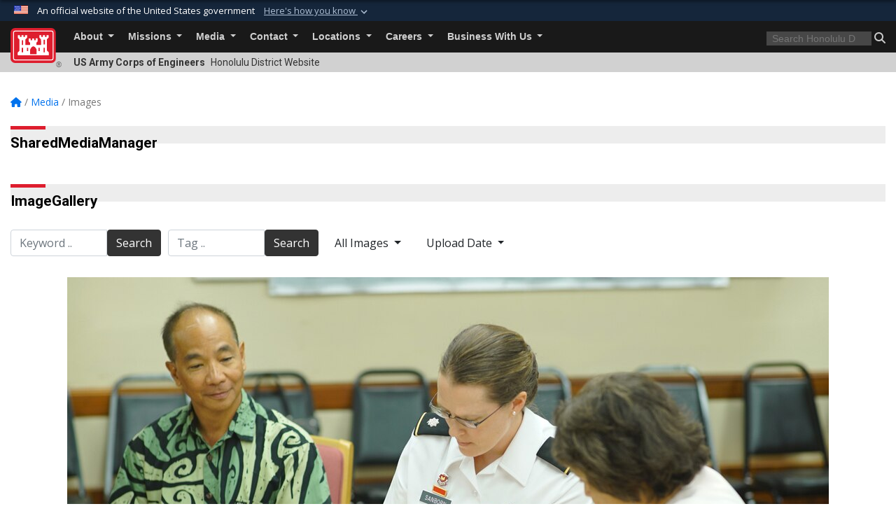

--- FILE ---
content_type: text/html; charset=utf-8
request_url: https://www.poh.usace.army.mil/Media/Images/igphoto/2002266326/
body_size: 52961
content:
<!DOCTYPE html>
<html  lang="en-US">
<head id="Head"><meta content="text/html; charset=UTF-8" http-equiv="Content-Type" />
<meta name="REVISIT-AFTER" content="1 DAYS" />
<meta name="RATING" content="GENERAL" />
<meta name="RESOURCE-TYPE" content="DOCUMENT" />
<meta content="text/javascript" http-equiv="Content-Script-Type" />
<meta content="text/css" http-equiv="Content-Style-Type" />
<title>
	U.S. Army Corps of Engineers, Guam sign feasibility cost-share agreements for Agana River civil works study
</title><meta id="MetaDescription" name="description" content="HAGATNA, GUAM ( March 10, 2020) -- Guam Gov. Lou Leon Guerrero and U.S. Army Corps of Engineers Honolulu District Commander Lt. Col. Kathryn Sanborn sign the $3 million Agana River (Hagatna River Flood Control) flood risk management study feasibility..." /><meta id="MetaKeywords" name="keywords" content="Honolulu, Honolulu District, Hawaii, U.S. Army Corps of Engineers" /><meta id="MetaRobots" name="robots" content="INDEX, FOLLOW" /><link href="/Resources/Shared/stylesheets/dnndefault/7.0.0/default.css?cdv=3440" type="text/css" rel="stylesheet"/><link href="/DesktopModules/ImageGallery/module.css?cdv=3440" type="text/css" rel="stylesheet"/><link href="/desktopmodules/ImageGallery/Templates/USACE2/template.css?cdv=3440" type="text/css" rel="stylesheet"/><link href="/Desktopmodules/SharedLibrary/Plugins/bootstrap4/css/bootstrap.min.css?cdv=3440" type="text/css" rel="stylesheet"/><link href="/Portals/_default/Skins/USACETheme/skin.css?cdv=3440" type="text/css" rel="stylesheet"/><link href="/Portals/10/portal.css?cdv=3440" type="text/css" rel="stylesheet"/><link href="/Desktopmodules/SharedLibrary/Plugins/SocialIcons/css/fa-social-icons.css?cdv=3440" type="text/css" rel="stylesheet"/><link href="/Desktopmodules/SharedLibrary/Plugins/Skin/SkipNav/css/skipnav.css?cdv=3440" type="text/css" rel="stylesheet"/><link href="/DesktopModules/ImageGallery/UI/ig-ui-custom.min.css?cdv=3440" type="text/css" rel="stylesheet"/><link href="/Desktopmodules/SharedLibrary/ValidatedPlugins/font-awesome6/css/all.min.css?cdv=3440" type="text/css" rel="stylesheet"/><link href="/Desktopmodules/SharedLibrary/ValidatedPlugins/font-awesome6/css/v4-shims.min.css?cdv=3440" type="text/css" rel="stylesheet"/><link href="/Desktopmodules/SharedLibrary/Plugins/smartmenus/addons/bootstrap-4/jquery.smartmenus.bootstrap-4.css?cdv=3440" type="text/css" rel="stylesheet"/><script src="/Resources/libraries/jQuery/03_07_01/jquery.js?cdv=3440" type="text/javascript"></script><script src="/Resources/libraries/jQuery-Migrate/03_04_01/jquery-migrate.js?cdv=3440" type="text/javascript"></script><script src="/Resources/libraries/jQuery-UI/01_13_03/jquery-ui.min.js?cdv=3440" type="text/javascript"></script><meta content="https://media.defense.gov/2020/Mar/18/2002266326/1088/820/0/200310-A-A1410-001.JPG" name="og:image" property="og:image" /><link rel='icon' href='/Portals/10/favicon.ico?ver=uri8HC6wzxdbxm26t6hWlg%3d%3d' type='image/x-icon' /><meta name='host' content='DMA Public Web' /><meta name='contact' content='dma.WebSD@mail.mil' /><link rel="stylesheet" type="text/css" href="/DesktopModules/SharedLibrary/Controls/Banner/CSS/usa-banner.css" /><script  src="/Desktopmodules/SharedLibrary/Plugins/GoogleAnalytics/Universal-Federated-Analytics-8.7.js?agency=DOD&subagency=USACE&sitetopic=dma.web&dclink=true"  id="_fed_an_ua_tag" ></script><meta name="viewport" content="width=device-width, initial-scale=1, shrink-to-fit=no" /></head>
<body id="Body">

    <form method="post" action="/Media/Images/igphoto/2002266326/" id="Form" enctype="multipart/form-data">
<div class="aspNetHidden">
<input type="hidden" name="__EVENTTARGET" id="__EVENTTARGET" value="" />
<input type="hidden" name="__EVENTARGUMENT" id="__EVENTARGUMENT" value="" />
<input type="hidden" name="__VIEWSTATE" id="__VIEWSTATE" value="HAf/ZUCAmZbB4wNaB9NX6Kw5RLB60OS+OyUdpaMi25YuHEmptOHL+exD/QJFfUBgccBVY6URaKYbxvjPfrgwaGbtnEoAcXNBXqEBLaZq2oJQFpuPAEjYOdDHOXPLpnh4gDKVXGzXO7Eubvc30jjUbJ3rC1K3/LYriPZZSExeer79bqhKZvTqtHruwIp4djqoq4Ierlxy5dzxAyJzgJM3kY4r+sRDHAK5AojI25ZwU+AzBMJfLwWPzWnQRpDNBsX0XlwpabY0RsUacrzSJbD8YboSMsz7nq9id28Ock2KdS2qwRv9BkCF1XrM+oI5GuVKEFm9jiK/QW8/zEf8wTW+R8CfgiGaFmepZFefYbyPyKjLnJjCDuZhmuXOJ5eEmjoLujwFiLtSr4MOeBBmUFe6gUAlwcrbqADmg2kvsXjHq+LylKwD2u7b+05BXIy1Z2GS4lN6ahURwknKsCZvYj4pFyXE16kYf+ojDSdNSIOjP6DTQ4UWr6p1z45N0Z+itsfveifcKsyRHFviih5/JzauwY+O28LSukF+KjrwjXcwDyCWxlIZTC863iCIV8zCt4434CKdPIrA5q7KK9lyKBXP8u0LYw1KqoTv2Gx88Dei018fc8FT4D79Suba7KqiL23uwIiBirZ8gOtgk8icpATSGHELTDzC1IJjxF+ZUjh9FJc46linRA6XHVQn0yJ1p+fjhJczE0LFLLkbR3dx/t/6y3Ay+81IWm6HGITZSxiKkvXPH0OIZzCYlCweJwycNG05MEZfhAa6QyCjnSToBKxyuoU88/iei3N8+84p+UzxmhwIf7oGYyF+PVKeodn3In/Wtios4cA7D8U8lbydAHKYmyYRKC905K0L9Nc4bl4fAM/uaAwn/PYTRHCH1yYpmMxWBw/74ZZWzmuj+TPMdIzX5Ds5W7334F7B5El0F0lLFq6ggMCUY2S9MmcuF+n6YXgFlOBNlIoxBoS1sUlKaEvzqn/[base64]/YpDa2E9gyAFUEHFwIqeNVRN4to2JBm8U7UU8tWkFoqHlJiqBO0GB4+VQ4In8APk4PYQ8KrlPyXuoZ/STMb49IVT5sB6EIHYDxCRSDfCLXEpGMWztq3Nft/klE9xEoVD0df3Y0Youi6WeqgN90XoulhQhbk37nEoL74rOhZoiu2I9VDjSM3dXKXaDp5Z886qSBu58mP+IsndGjTOLHXSViSimIasgwnj1+y/Gubno9K609KBcLueY3S0gw3+H1JVtEgkuAy63KiPePR2p7Pg7C7lMqWyk3Uh0pVcmlCM4/[base64]/aNO4n/G8F50kDxDzwPj5hfisQzbPJRnOJSzvy94IOpuKtJDkzr5o9giabqnSinLDgoSu4NV+9jGAwYScf8kAz6SRtzecmAqNG8nsMj+MOc8cGZ/qnD2gRZMyBDWbdbAAD0K20BoSlKR+aRxUTHWFi+C/jh1f5DRVXzUvzvGQSA0aasMa+MjJQ1w1uVvNDq+5dLv888JgyBimS3I3KIJZiGWVKmcl1/FEqoka+oqLJFXuNYzAS3FnoTrMLt6d3jcXXX3fDuQo6BdazjaUceTGR4BknQ4+uhbEti4tqgJzd3vCjG6UUNi64MqeLIYF4er8nnIIUSZc9ZcAXot2SOxpOncGDelFrnV0Kwf9DJbR7lUehSQw31LdSxdGOcyAjYIa2Bm+iOcyG5uKO7bG494h28ZGofhG4DCnNbp/uIsWbc09CpaJi9xwMvBUdpPNSbsd9Y3AUpewILP6VHRIeu6w3n7mj9L3n8WTnVYkvqjC2N3hNBVD62OMNJKx2s/UrcvQzMtXE+AS6RDxnt4TZh0AYdE6Iwt4AyVc6Ud3mDXHFEUPFDXOw9/sWSApQIg7WcZIDMM5DNpjOBgBVBaio4JXArIaEZ09CT0jYPFo+Yk6QphqSTe8ZnB5SXEY6DGIv2jW1YH6h/Mv51u138HUTzYFa81lILMH1GgNFo6ByeyzWCexjrn9AbOH0sC2rX8Lp3B0Kpvu4YTQljaYeHtoQmOv4NKupu5XF7g2eaaMAIaXLucMIfEdnDg467Y5PZtFJY6AStki6sOGs0IL7xtNmYDFFCm9paLUk1JWk+iGZdrsmsZye/ZYT4lNAIKVZnSPSmxMxVPfM84JT8bMsEMwGopWGNWtJOPYDMeyYi2paaAxQtW7mQDcyB11nUg7jnkrv8HoUw3Xt5lfR2GxmQVFBErw5u+mmq2sG3AtQuPC7Cubm8oJ4q6f4U/gocEHagNoKAxmgsKHNuRplfFL+0/Bf9uSh61fcJ5J8UuAe0dY7tMPhXs/KVV/HCBPPw1baKz+nIl31PTrekUZtLzh1Cys4hSh9JGUn+SzL93SzTpsY5g2AYLaB8VwEBufedKTd25UJhiKURHW8rwaX9ZTTBPjpdqt+DbGJvuXZSTA86jEau1b4W7JNlJGBxFpKJqv3FQ1bdY+IUVBoS/xM4BPpoH/Yp0lhCo14nGJxU8wH+Ulv9W5L8+6K17D1PAfvWexFXkXJ2z2iZhFZcOn6bLelQiT/NSgeNNAro5ubyYvRzYqgctvVCjUgA5irsiFB0XwligdQH7N8/Xn1PmSnuMQXho+5ncY2ChuAbaFzkgfYxGoFzfBuNqr43MvfaNsh8Gg7YXNkwTtu6wXYNVCFIC/HuhjYq3pZjuFESKbnazhDYwFHEhINTHvezFLvvMVxTwyJ6ypAd0+pAahB0/UvgmjEE8ewrlRR6XlVDYNLxW31Pe/UE1k4cXAuUYJFHJAe1e4ddAdawbRcY8tHzcFJqaO8b/jUxL8dQa4XLfH5feNxxNtIlBiZsWho+96IUJpNLTQQvSKrIQqW5svRi974r5Jh+0Xk9Sa8h3GcYwXjOB4xo9qzaWvdBVW31QfB6lwc3esNRo7FYeWIOyTraGyiF7Zyko3b3vk/CJ8vUEqtG4tcfpAiWRfpLYPdzqzx6YJiF57WpAgoOBHD0ZbOEY900GdFA8NyaF2YJiKs/as7gqZxPqsnUBiKfBSbD9frwjTCrJwQAY2e7Fdf6AVz19VmbeZ1hBX5FCfgx5PYRrrNeXac92aS7Iibp7xFSy/HeAIzuuGjgKk9/XGPKHocCxcrPUdM80s89RxDsc5XMEbSMNQnN7tUhbYaGUE7bOG76eejLEtZqZMezCkWzBkXs5n5n/mbISR6E6Ibs1Y3e0PCG+r/25bu+Om51nZIWyhEkSNJUTXk/YsgjQurP0ldQB6Wpa/YlzoYjoaxxX3sljokUnbbNlik+WzeHY3OazCkeevYepG545S7mihzMPwCZXneUg/7dMbRkkjMZw4z7JebHLInrdnmKYlJNENKyNV9XVvdRuTZZnwKoROHFsKWTx8fh7SdsVC5sU+dEW/GPuKgT07KtiiWUiO+O2A7k6zS4KYmIs08OZZbkEzzBQ5h18GwcY0uMVn/hCAuLTlaFEhhV3sDObLrXHOgVizZOG03zbP2geGolvctNaeQcs1xdZm9M3frKN9TgfgIspdsbAGAWol6KUomCAbqLlCTKugH3WK7v3IE4eKJmghM/yVRBqeIFhs0NGOTqB5M7LpNddJrDSOOLBVCALzqKxhfm0jxR4AEsBIQ5EIi5K/[base64]/9gFSKefgsbqVL7spge53MiuVG4NB415ZnHvoyOol7J3IxVdBDiH171jfRlTfXxtqt9Ah5UAfsCfRvyuLt71YimZvnMAU4vplPNd+AgqskGMfHk3jjHKCDWBhJ2Um7WExzg0WW4oFqIKBnoyx9vriHX3709fx3AGO0Y07qWNBPIGVpH31s//a7YOe3QWyw2k3LTfXUfptJIsYRqOUPviJ3aIROgkHezNvGY3+4/Yg+ZMFwy8V8+AjWC5gQahcCgzAE4gOt3llWnCkuzgi6cuJcUL9ZoxWPA3DV2j6XdZl9sdgrrxScxAqen8Ch7FiIJSVqgJ1s7Inuq2EHWYJof1EerEXtUbRA/0lb/ooT4OXIK2fSEMHOq5gWaNYEEJ342xW2lrPtY3aVTK5e7PSdQnmhUYtlXWsPnOQA8ODG8Q9b4/Hx9pEebWad7C74amGGmwmOCpP/kuD8k46zhEhxo2IklncEbH4uFGg2N6w/Nf8PaftIBmy+Agzh8NPMUg/o1bqKCbnFjiAd4QZgt4L3R5cxUQXJKtfhjd145ZnRyinDtmZX5vM04uRhEBGxm9rahX5xxyZeMr2cvUReaZ3XuxjrF/8Md6g5hX7TmhjdoK9E4ADkLxZ29Lqm+nTDi//ETT9nJyGwtllPrHbQafJbxoZQK05p0YnNHPhL+wN7BxWvcVpAlRBzfztZandsJcIWnwaIzkvq1iY8H0N14/NjS8lE7krQjoL6gkmWaXyt8vJSXZI2ZnEGq0WqOiT8xZtLco4KmuxEc5n57f3wA3JP5wHpsYlWDKpPvwzGfSAVqeTe/czjXG+VUFqJHijcJyvbSYecOS0DW0iaR6+BMD85gWgOwy9/+2vfnzNHdMsSrWV15+0ZBInV1y5LG1UlJaw5/0da5rOFfO4v4SiMKJFWt/8t/5fnydbz92wGuX7BLIMRh1jHgDc3C5lcmoV1J3DXneZd+xGwhz2cbGyGlbiiz1lPI8ElAXYh0K03HD63XMqtgcgvdArQpTyFglsz2GRU+b/ZuZoFXIxsOQ0RkRYDtKj6XwyvUBACGRbbTpqdHoxnKlrpxsAINQsyp5sJtRUDAUidU+dkembvbF+l1O7dsxJ2EWnnzWhtlbYOuc4ioYiu6fYhs1pGzGJ90h1C+RBDeKZvP3HL+SkFq6B04tiqrb8b5QrKQK/rj3PW16QLp/WMZkDtsMDtjNzSrOsd55HtQhFcplZMUs/8i2HuwlMnTUPjpgjYvPDxTCI0EuHJFJMSw4TDoU8ltPEh4+p+1eyFBiu1ZK3YpPAj9M1NJxFjjjClnZ5njXzrPiXrHVt8N2WUYAzLnTeDoo0wIDeo67L7NA6/+2nwHPHRaiYBYEDOK94BfiHibpn5FPjlKA0sFILV/UWCu9DeIpkKbFDoOSTIW0kwnyDVyBft0zaB/Vf444un1NsynwPEQg0JVI8nahvZj+nXYb3A0z7WuxaGAPQWYsMScqTu2ASi0PcCSpNUfOtssHs5Ge1V2mKahDsPLBmxg3ZX+AIWwbPKlyH/9VHjSvWcAonEwIjtYSlPtvOhe1Id65wt30YyNIgBYM6D1QMPzkdicbq6yGuND3Wh4MAUFUyHXUX++inqoGmXRjojpezK9dy9fthD+/wuCC/utSTLRAEExHfWdu7GavNKdIcNHdt2XVM0XgTE+xiV4KhP4whDfrVRaYjcdqtkSa4XbZR3m7WMNwWPCTcUUZMnSWNTuW+/MDcsPpSB5xrN2b5D27nHZMoiUEXmxb3B2lJjb1Cdh0tNe51zBXlHYL5DQdIKNKO7C5mlD3y4bQr3SJk4E3LG96YmERKVLtLiy9guZSCVMBvY/DU9OKmVrD44Fe/zedkHk2fralK9K6JyhXA2tLneiartDXEw0kT6NAbfz2ayfiCKSKNoEGosnGiubIj236X7+lhBrypDzcZcI3yJGT70NMX0rXbf+U3oM+1ml2yvyaW2HjtFr7GFXtq+8SajbWZ2h65KVKxWKN4ucLMnpq/09ULeEpgqODbTYzkf2Z59oOxf9YieprV5p7BpexIgEq8v5C/CaHzfRgeewgZCa/tykj5K57seKFVxT44mwTY7TDjbCmAvw0QV46ckGqk/bxt4a3LJ4avTWTKzBl91szr2pIbTJDkF3ckaPzKg1QxgBxG3wGl/tZyrOUl6gy7m7JDTS2/[base64]/FzW3C/ULCVbXbZfu5XaiWR/KjjXPcy6CLBxp0NC1wXmz4G52Nw5Q8wRBEXFr+FzhEFDfnT+thopdnJHwGlEPnJeBp4Kze8g369hsL6QpuaIF5RQasdx5UvH2ZbUuTrBqt40hU0u70OjJHDOvlGwDHApdadinfZV5XHp+/y2PfS1r/[base64]/upZ/jrQf01U01xhIS6ywBb27ZrxJhhNGzJAf2VSZO/mZa8ZnyGwPlVpZcyC+G6r4ttVfd3FaWOEP6+Np8buNlV44MxDxZeOdFKHB9zW2NqJjbqgAUlI5SLZA7UVk7CmRC/oBFk2ltMDYSgaqzqjukuQxRpWuZ4Jv/UmqTEl3CLUIiiVKZuNMGPvJKN0RDDSu84+PL8SX1exucsQYr1RMnC8Ztil/+WT0RK+5v+97xvxhNdNN3hhrIi8INThNCPsHGGeF3l0hDX2pqyd/+grutvb1iKi0Azs6/Rz2vSFaqc7ZAmHhA0VG2ozwGQ5GObCuTQfynNDaaIj5osoR+XdgZewbmfVdPBEaiuBwEQDjQdMI8kI4V2hEgFTV/3kyhjboquL2yYEYzWuKNw5s+BOijdYKwEgt6xNoRcjlLMcDN/KWc4ojt8Qd9TfdFGY4B8fTxOVshpBiJe/1tF89/uCFnuJvnJvygujTELdbXEkd4i1S5MZRGcyechoU6wE4IeI0vxjmEhtbc993GFdk7JKY2uGSOqvWh86PmHHzvRlyHmpiLNP+ze/FS5gE4D6oK6fpl86E0NCa7Wac4S6mJYgrBfE7xfCxxPTTJa1608TSSJJrU62Uko2f7+5xhqQjHfK3yDk+/M3mCuF1LzL6Hr6fnCaSSQEEtg8o9RbiGmBhKBKPG9RCYfVA/[base64]/qKBKq/x1dl/7F3EPezhelCdYfz0EyGTWBRprElR9AYzEAdUD6Uzvi3AZTUGWIS6duSmLdJle2l3oIOiWVWlx9oAEcauB4++Vufy7Qd8IVEzncUFIfwAO+D6YZRGx22Asn8fQ2hJbHUqKxOnS412BJgIjMIrapjqE6WkXaKlbEzWyxO/Yc9rmmcK+LhTwQysAYeBWzpFMsg7t5+ZDqLijpCY/[base64]/Ky3P+C+sxTPiuejVPDyDwB5t7MQRC2llL+pBEnqJNzB1Iy61DS4lAuB7WrtpIIaGIhw6aehvJLZr2SzMOBqjXtA8A0dTsTw9FSu7SbtOMCljCBY1TWgNi4eynK2QPVl6RkTFbjmnziuH9WjbhhUWHcf1mY5akecGMwCrnq5zL1gL9U+F8/BgiMhA9TLB9+oEIAr51SttyQpdIR/kb6moXlSWW/hFR3OGa5vnpZYoy8fWK9iD1+dXMdVGrGuW4Oqkf1puW3XVvwUfZOHIPj3HXVbszsYe14w578Y4P6qaDJvkYAe1g2ZjpiuZolGfE4OlrWXb1KhDvlYUXlT6cJs9DJnsELFDwGV1qQA2Gk5AcoUgJuo2/axYSG9DDFgO6MVPe51A40BESZ3AD88lSPq0nkxNjHOIKErgeS/POeRaEyAJRuK1a0tTTYaLNn4dgSl0WNwdIIL3xJfg8QKTozWqzwJiMb0QMh/YXKsSx9WiE5E3evfdrio8W6Sk+NZmLi4BtSCw9vH1LJofYiYlkRlWmGlIAZlMbIb/[base64]/k5PoFhA4huphRBeoNS9VmcfYDyY9eVwE2p6EmBdG6GYYN8xR8tXvT9hj1Qb1jkWZ56IaFz/bI5VOvNdP65avy8VHKXp+YF0FgVdyH67o6ZFap0P2bTdbTMWrTp0wV+9R8jiLC9XF/qKD9N2ggSzO/CDJGiuWISbAmu1wrINaMiuhqi1seZuDQgx14EdKYRZIK5g8Z8oAuGdcItnjUlUu3XgVn/hguqHeaFzBK2md3EIHUlX1vcaQkVKbhdWJBbfJw/kClPSOQnUdqhAWRXLZNVenruHISvfMSmEIc6XSsLcysetHZc4yb/YruXytvz1YpvkznSO4tgd9EjDFI86UN9xaw9Pbc3OXwD4PNc9k3qdi6uieHFSXyzMHGUtQ1wRioTBfJ8WlghPzegsrjgAhZy7AJplmg0+OhfSU9fXcWgd9r97X9m0O0cdKEZAw2adbyQdhV/5kiUhjWh6j+Mf3mr4dGx2stf14iUAjPnGWaw3zNn/[base64]/2rrL+1GbwuBXgocw9EPdP7wB0HTjsGrSoyccl37yg9nZiwkyBb/3/cR9BWHXm0+GqgYHNsyTgneTnNlc8jOboRFIzJ2Z5wr/dp+cQCN1m21iEdleQlTu8MK3Ds4KleJVkfPdQzbuPqC8CsnB1wtVXwT29p0SaKqmTLEoG+J9S01Wm5SPTRhhKtGK7Dht0jizxi1oiLf/9+x/ZrGNGb6VyAEdJvEZjaxG7rS/utzx07intBur1RQ4fM3l6yeRQ+veskBOBo+7F2NsyszFar9qM1nAJZD9uNilCBaErn7Je0bB8MWzST33ZJKvSFM0i+qvJLiIK7irSl3aSp6goDNZp/5eFQXvi9LlI7R/Tgx3HKKPcnojZ/pvFnLxVdTHczAm2Om0IZB2GWiaDp3uMd4bWeDMOn7Rxtvp6gmnQ3zbvi6MvS3re5Id8dc4IWWtVHwn9PXauZYEF3HCHnl23v4FBgb1K1MHyDQ/iquckCCKDayIPANkZaG3wTmyKrG81aRyDyTNOl2banjX0S7VZwUiZ82uX1cW3NIqeFWQyjKtFDOm5lldfGQ2Ld44bE+6RwV8LmH2zuT7N8svNyfLHFkZOL448S6TsYKLMtQRaMngdZC8IgtdXgw1zhF7l1hcHfj+fMZLquJ72a0tmj7VAKTON5jyq65k6PyRz9GJq/PiO26ysAcUnU1vlN3Bir2CsVhCLZk1g5RELTvCxnbSPr73+5RKRuL58cZ0XJrogFZURqNW0SgBlbt6FW+VMGgKcytKHHXKMasL/lkhEWjynXLZfDFTQP7oSpTl+yC2nBf3by77qB79fhFlyRRNcQ0pntz6ZWHE5Uab81qvXZMK6gnZEJjC/QxLNM9TPB2oy52rxVLneo/[base64]/1hgraek013Cy4OnRbewGLIK9xKByS3hSiy08GbYRFiOo7YlCw2MpvyKz19xGG7S5Mo1sqqH9IUAi7d+6+hkNIbz8a33KGR6mvtRWE2SJPIzg621YKa0CRFcCet2K+77silp7HQ/sE0wzdRCc5Cl5W3h85BVtoAKg+J2FlayZYepNJrA6qlQ3jvxrEtwhBj8bCLIHbsYrO6dHEfwp+O6vDq/[base64]/sGZqz1emapWzU/urqIoRXsGjZqqTVYEC3tnGerH0axii8jEQtJMvYg9hP+ez4KkCjji4tBC2SQSSVQk4XvlKE+UUC2/[base64]/ZjG5f1RzT8VZFPh7erSw9Sz3L1z4xeLQfLFnG/5usI6p48aHPr0SKcBFNwfU65ZI/Ru+QGEFfLGK2vysHONUC2bCFDVbH20XJ4ofjeOL4bZ5ETDPxGcJ6yPI/zmZmbgakUDTKDAtBxQ19qla8kiYjKG2OtCFCfsqfIsya35dYQd3pksGfXeaxbJj90xMPJfBIMEQvdKNtvYRbOv+888VLEP6NTblElHc2JSr9jkKIHQQ9cPdT657aF/LqZcmCp4ENoEHsJfDa2tgcckW5LR1Xq+TsrtVdc/MZgs5xjrf9MSDYb6WpznKJovF8GN6GAC1sD0WWkg0Td4OP4cYV4lsqGSGsV2dcjbrUs4LUPQJlVLNQhf0YBI9JE2G64iuscCAQr6mbYWgLCxV8i7rhHrTud/qZPgCeKeOgLqvIx0Iw1STtM9PSca3g17Xes1NPNJIsS66DHZhVXB4fzHWotATw9jAvsfY/Qs2ybrMRYAPTRcqrQ8Lb/eACykpd8QyPSM2bx90M4/37T+6KwPaZ3lELcgfi8jIzjxygdd5jfmJTmRT1fG1wNUJKFdqpaHh6YbG4DSFc9KsovaLr12UuE3rZE/VLywqT+6fjm8q8QKjxDcZkGxu1WzlkbK7nXUxgpyy4TZZH2H3kiKFAgb3UyVjZSMjm/QP5SyJCE9DXPS+SMdJzdSSTPzziSp6iS/R98DqLdlHYFtlEcns/J/OFfpNgKjg2BT+K99ipTZHQpRanTrDESKLYAbT7GkER3Fkw3d/C98VOpTccERQvLIyLFp0IFYTx3E5CHvd9FcgwP3GKsKzIYgYEwScP2XnuKwMCpIv1nOPptqsojNbrGXw2BEunatse3ZUPjTTLAVLgyU1CfJIdqEZzg0D51qZAZudSCpJlsqUFEahvh/hEqq0HCl+jVxEXNh+6qC/yOJc6ak0C54OdDXU18eBn8PfSo0GSo2yIxMhActA4KxK+pNWCQm1NAr/gbIkqqcs10LEvXfj0NKDBui1Z/ge3vp1WDKH4A8YnCWQX4UkmWiJYEQRwZTPs//TXXF+Os6waWrbDcMAptpxh8KE2swPAm9nNWo0g7QxqZUVfwDr+cOx+ncmk3wY03di2x62x71T8rthZWPl7hG8RWoq0T1LjV3x154HVc7E18dY6J92slMBrIw4M1fVuabog500rQ5Z6FUDBpQ1ydGrETewLMJYhkg/mPazCHAzuGIyfoi4Zya1Q5sfKi1bLY810fLG2L9J0Cp0dUF3sZXODnNEejEhdSfyQwjPYLBH7abK0CYPlj9zo1daiVStA6XAENlwLxCdXySQn96WoLa+NmQAUwkeJZmO6s2IIwIH8X3XEMNa3LDstfqR3Z70cHgSZGEP+SN7YTZ8xwak/Z5+yZvnTrhbREbQlYYEXyOA0H4y8BqinZr63wCzss2rwo3NOzkwtSjMBfX1E3ulPiniap/Uh4wtIu6+ccCwTfxH0+G8paNuHsQaM50Y5MZVX6LUvFPcyq1bsebtEZqU+W774zUQH0KvuodupPofQ7Ai3jETikgy9EJSu3Ld3bLu3WlrVx+g0eVy35L2Ohcuo/bdbaTxoF6KlEms4+btrL048+CIFl0Q9PjDXulSSf/j7dmCllDgpkLR0s3PL9BbRDRGGd1e1wxiq80kdFjEcGbk4U4IfgmvjeBUNOVxyiRKYcK4g5nK1KLKpDQ1yWKA8a0UMMZzlf2DqrOCM1L9uwkGNfvoj9z/Xl8G9V0MEaidOuj5iP7Vp0lngoLg5h9lriSMbMcD3RAhd/MwqgzUElbYn6puS0thP9FpZD6mCl3w9ezaUBoYr/9QzPNwK8xWaDzLl8KRDzy2WeFJgZF4rdZyDPtCg5mxSV+qHYqvpgFJDnNye1AYPtPFzleDbIfETtKwqBDvoR/hmuztQnSalnBwKeV1CSeni/SisPIWGtBrMROjPXsbVyhBVgCuSYR2h9jxCX7MgkT0uLZ00nsqzeeKlAigs7rUxKGsdZUl2MaJ4bFWag7LqhaMm8mkaC+/[base64]/2yGLl9iQVTWV3AtDFRSaEftZ7ww+FuFpjwaoyddtr7zwfdM4/THeBQoduSAdbtPxwfjEP43i78Bxjs9at3L2rFrQS7ybZoyZDlu/OYkvWv38I2AT2CG83xWz/iVMNKP2CzWHttrwC0LMZVah6ejuHXSHiXiQ0kJCSDOFQ/EiUpi8Ox64uaEz4R+10F0Mu+8+BTCiD15EtRRb0i/zXnOSuxAppPLcBxj1kwa0Mu4FDN7wTOesEABs9nAkdDEtiu+SsNVPQqhXhhybSXKrIS/TKw3pi3VdBdT7L0eaW7Q/IPfMZMfejGUkS6tcB8jUxfFBfZY2i4IpbuE0OOB3gpgeM0rau3soI+GP2d8lVQ4kImdggJmLr5bkpQGhPFo7C843B1VAK0YAJjVH0BP7vfGlBM5LbzALEGKLmIdli6lhYPyWtiZl/J0kdUB3nNjfeTvk0viHDyD9CERs42TkJCVTjxves/z5l4BZqQ0Rqawzktrqfmh0iNOqN2D3JCvhiMINh9h6DTmJVFJtRYveiVMwfQBeSmOJblMLf+D+QgdIDqbGTxZLKtOS7fjcPrTZ/gmLHNXhOG9GzYSQ8TFZSO+2rBSn+kkNTv1b6WhMXL9tDYVZmf/kfVYvIKSoEeTrtaxsprVkQQd7SqpVgpbt8LISDr321V9yN40KrcrVvnCFu2Wb8IjqfmHbe/mmW8ZsRyTIOUcGbwCYuw8epcTwBPPnq3KVDPQUdAwMN9Do4zx/OtyIJriCxCHzSq2+S3X85JZCtjckHSMyqTgVwW1aof0SgQt++4AO2bbT0EQTuwNUVJx/JRCIVsXQ8cSZ3YifoOrYZ0o879w9kXrXcpt4zEkZcFLxZHmNxR6vB/[base64]/OPbdfFFzIZAqExfAxz3tujw1oBHJCJ/D8cs56GjjGwgFdq0b7LtuVh0GBeKS6wDTldQNvzpdVDcTQ5qze7w7JqXWs/HenyOHiSc55rNkZ5yfCU9/sSX9l6/zl7YAF12eTqHI7QLEk+PVcqqKTPq6ZGgwmnbjOKrTzvEEv51+dKNMIkBOU+igivYEsL649Ux9spbPbkTbGIG5yksOktfRAlO69b6SqLDUNDI/8lklOSMdrqp2XlVsa0YHS5Am/rLkMzLU21yL7Q1ZEochHYUh74g87k3u+pMtftpyQl/4MeS6h/mwTITTZZwh+7Fl15AFjEdIAJYsLWHltY0LLx63F8wGXhrTOv5npOh2xAfXY/++TK31hyRqOqjyAroCUvOTBG3XEhbUCjTOPjPbN3t8pZTkDQDdq7BlRhnFB8T+mIw/qgVnHen4I4ezVYN4f2Hepo52DMuyxkkMCQqsc3dPGYnUYeATyviUqORpZqtAA5IK5utMz9fXJ54tboxBnGUbR3tyg2ZcHyOfyp5rz0jNjWUSw4F0kptR2AXGuzOM9eynfhCto6Ra/JZa6BDCRNhEx8tCmeGC3MK+9G5EL8SGeDp5dPfGQ7Ya1uhXawja37HKBv51QrVxxwfOSj+mjG24spWGURXnAfRyx2pkrxckIJxg/6I/nqxPwlXQ9Oo2zZBTiUQkTnDjMoMmIom6+d6RHUjzcgviao+n84t2GpdgEsZx9xBYjurEDgGCPdD86zgkXw7GPPJhc+gnq/g9RYJfjGiwrSa8He6E7qvWo63ZbBL52zc+1y6nUDdKQLXm6kGsUYhFNM/h0QpG9s/xyPiy9ETWEPvzuWZvhM8yY0gua0WVJ2H9IsWmxLyy3TTrydJhRnA0fHMQ0tk8EZVY6rwph7BR/XMSV4hBKgtmd/bjJ57pF3qbsz8j+s/FGTwmNnq5k+2EcMwarfyQT0gSrdpMfv22EJtgNOOC1J2NaYgeYwNB4PvZ9e7mEfNsO8mnbFkHdtFrkWrNe7P3QqpPcBbLtEB1ZkChVjK1JC/UjkycsK8KA6YkdkYNy/FDPn08uZtd2MC9s8bGP8g2rf+fMTBkKKKNdj/d/qqol5TbKfoWHYv4O9ZfQSDZ8bTBX8gm8Vt7Ti8teJC8ZWa+0HHE3NF7qJfwaefGCb7y/[base64]/63DxLYHjLOUxysZAoJUAiWE8Gw0yQFysWNsdLG0cAJBo0ilbWQk0mZT+J+oenrfjnypcqRS4DehctwR2eZN3o2FRLPOBeKw17tDl+W3IZJXPfG+m450PJaSSjz/4+xY7z8NgDSgwBVUG9wRjVvMogoZ/6wWhzG5DtThRtbRuGs6EhS7Z3ttEBaH6Qe+sXBhadHbha/ojHAFTOVZSKsKskoSBL28TAtbMfBj5xxDqaByzZL1Wupzc2ysb1SjvwuMuUeFUVEH0VNnwypYxVBo2AhbKNyS2iLzsm3XyAMAdPJIDziU+x4uxJvM6R5rHULU/Dn97iaZiXg65gFC7rAtELSwZQA6nK1nK6A+hXJ/xSalh3aiA6BV9/DBTYgu1uiQz1p9pGYO9JNUl569VBgJj/mgXBCQ/YlHphh4ydjTyIGL90gDcxSHJ1u79GVxlvJJYoXOPEClgUn1x8MiJ5rk6w8cunubKGTtkQzayFagvsJ6NmIgwImkEu5b5CmlgylD4YfMCiDabFW4mnDm2X8fOUaw5NGasQe05d7gxMsuS1l+FywKInsNLSwWueRo+TJ2H0+GLL4a1/jdZ7NzOlpCOAQ28aLKnV1z7LgafuTu6fLK3otbQWvjQpFH06zZoj0kTIH/lnrq2s/rzE2dRke1oLA0qEi8AU4q8TJC+FKtVGBUx1Arqot94NBV/jP5AbRuiQkD8xz/ou37VdSkDFnbYJnHcbMkhdyAnFluS0VxmXip39JaBQq1Ar9KbjIf3DDQBauyhaYVeXutXIDL3UbG3j/3DICBl6vSnEGNJnuOiX9RJqCzJBK8SCeZEHCwYiUT+FxuVdPbMe50Gui08EoMwGnfTaYhVjmb/X1wFWr2/xVM7buMwGd5gKL8yo1XHmj5wELb6NqfU/gWd+u+HnSv+EaQTKhR49YTeTmouvsD6RIaAh+blfDKtReHHhIcF4UE2iPwLVv61NkH0E75Hm4lg7qZZjkm9FTB7eJ44cBiSw6F6D2jc8QQTqTb8Sku74JgyFQ8tURHEf6XIx5S5VmE16ODLvhaVlRlFTLPUKdaNUeemIUvBayBg/npAhIUXAVCBHeCFIUjQRE7+KzOwWi7ZyRoDcAkqS5TO4Qg9JDtOhCvw/da2o/IHdDj9khSAzuEer8n3nUrvRCepBW70Hn10V36dXvL0dptLiQN//RysqTRwvuZ7QQ2H9s0KJ9W3Yju8QqzSwlRcyAJRYof++6Is1zjPty3MZR5fvALqndHX+GwJ4An3L+pMUQnySaaUPn4VFubgmY4MwZhuUdfl7GY9od/Dk2Syzt/LYn474VTDxJPn11yi3oMzD12+V2uV5C96w/UXRCSRPVC0wRH+SCsjWZHVMbByAjZm53hm2oQ7U+D/jKVfAYbfgqnQcHSYLmJzm6rxodSNzJW2+kMEa/ImogKSo8nIxzWgFiJirgYbJSYCSpUNnwF13987slUVS6r8YVuR30GAUvcXM68/SD0sYnOQwwLIiyCJwihWGcBi+px+WC3GCsjB2RO3wRf8jCxOeR8vpV+YuskzAMYYYRQFzq/QWt8aqLcT7V1tGTyLwWhJ+Cwy0MYnAv7XRrh6Ho8jtMIwj3nMigaieP3V6Eqk0MWVKSCo9BOrfrxtgtg2fGSTDea1cBiYYn6BiBgJO8N8CrAA0UVTRL3azdiNHdWKR9C1AvpcTAMmJtRVivbGaN4d+tKfIte0GbI/9tjGuUZJAJXoyQjsec1XaucRWo094V2GdXTXWw86xSkl/+UcR7EddKM05cR55kK5X70UnRkcvw4gKDOwL3pUNr3EsFDOyo27Zjliq/ohxNd8EZXGcenvQfiU8GR7Ez28uNWw0X77JIueJPma+qIRYZ4N993FfmUXkYcqHUG6mBmuSTaTOgRrbx3tcRWZ33lF7aTTcpD1/NyX/rh0fEE9k4IlpqA21YIJyOxCEsVMEbQr+paeV/KFBSxpJtQdqQJlHfm4pbOV1C/Cg76CzMjgQjFBoattVn6pQSXHUjuef3+N1ErSJkkudVPSTzfDUFcco+BO7CGYOrutq9kUnhRK6MuXsLkD5N7xSW4zH1wBgR2nPqbR/7y34qkoCzXuWac4yEnIl72AcQ9U6mxq9xLLt+l3KsxbiN4ftHrs0hVY1IvqK6g2qKOF0vduGTHnYeTEExuQdjfaguW/limo9PyWNAclnG86HrgK85pcarx6KVnlKi4olXcRcUkOpKDIfhZA40VEULypH3hcBB7Py6wiZLcvVB3GVWgeAHw6+zPBXuFJfVySW+SGt1F9CWt5id4Yjw6AJSoq475ITBRemJ+sEmORGJGXz9Md4+pxoxeerkAjEjnjnJkJsN/EZEQJ/u2JL1+XmgMr8uqgVQ+Phd29WFnu03pqhcuVMrYKkjOXRnyLDRkTuZ91djuUFDnFZDUzKk+rN+0YqI+vNNgC0Zc6+R8KteNnNM6RVy1BNAhCxyXxdXfnFk8R6JXb/OCRac/vq8isy+3pPUsmJcDnJjE8M5MUbvXV0Xa1a6rZhDkPRO1IT6Qr9KofQ5ZdO4GllRTrUd5p3FxYQ/HfQ3J2w52748LUZIcn1ymPhEkUrR8PPhMxaUHX3q6JsSOl2ch3O/JG5nT05nzBzwz24K7d96Wvf/H6tdqjEuPtg4sCbvwUFzgERbLbiH8liYDRi4HoEp41CMsq1lKFxnSI//tlk5pOA7mE+Pt5P2hN+nnMsLYzKZLitrDV/r9cM+zzKyhkJj/EMIjht6/20taZy59Qd794HqWvtgoUHyePIO0r0P5PsfFfWXVy1Hm9r2cpt+CAddsDJf5GspbtifLWmXY4CVzTROqJKQfzmfFiMpuZodVg/[base64]/rC/B5A94YNMKxomsCmfzjXUP/NsDwPuLsksHiiIW3cBF9D0yuds2G1V/uRSKEcmqZZZs+/QFK8WFK00P484Qkh58xe6nQvFdrZorMnRa7JR4Jci0MdtIpEx8Knofxa46MflLwDXJO4e+Wj4nyu3+kwxOya8r5Wsv1Jlhb+2PQ1BPQaoU5q3d9fYIPyjHiKdnUn9tMPNgWqYG5Vz6rsgPw4UsqhEKRCylz4NM/Rw2utPRW6/Z3/ot7lP/LNSobJ6OmTj9pJYD8Rn2nOQ3rg6WFs34Ajd76lSw7UpYcyM/h5CQHReS1eBitSE2opbA4aNoCzg+YNRbka+Zk3gYOxOV3Tjurbqv+R1+MEsbQ95yi6yQDblJEdL3b9Ak3x2v6jmILTMo3XYwqf75j/PwkcItqpXS5SccCt39WxCIp3n5Sfg34HR265xVJ13tvEUl0x5Yv43Pgs5jrZ5EDJ+BHMRp8KM2cjmmgaEMh4SAmuEIJoj1HhowoQ5S/sj+Cmg833Zyuqwcnv/ksKlcTzmklWXA48V7HbZ3fun0dW3WosLvFF/zD+S/fJ/TWPf9RhNpKo94pLsVkJCmduEIUjaWpkOERygDeq+/hmYMTILw0QOfG5V+W0/2Hm5XogGiojD6963vDGsWKWgWKcm6dAfXzJCRutgJTbTN5fkQiy/Ri6OtDe+j3R6RNY2bicOtXSh1JVyteLanj5i5ewcz/8M3bNlBccUrfvat+XPq1F4Foy2fDojkLj4v7yCvUT+jVIbWq1c26/Hp1UsZKtYFKa2Zn0Sjs1oMosoThtooUpmRklcpQm6S8k7K2Cs/MHwcoqF0mP949jdNAQDUroSVwp4pV/2lSQRix2xR1B0D9w4G/Z2L7/g9EmJOdsDfk9wihmEhhkajGK1GFSFua/bmKkAHQZKckSJ3E33/lZeJW4LvEB0t9VJ/U02ofVaN2IyBoOTGrJNdPEcz5zykc40g5Jltaai5MMl+/lL8OYygtC9YJaYQMfgq7Re5oMZZKw8xx9Fi8rx4Z1tWOsCmu9JoBNPEioFQdz1YkNdU0k/Gz2eBqbybmBaBaoM4BF+yFGxJ4x52Gh8tEzWks5frGb7ECYgGPPwXfGFKN7xE10K6NNpfACfJkj+a/g9pNjiiVZRevxb7J1AwI81aQN7g6z9pNub7+2miMx12Rtwh4ueTVB/dPOSfRgxlx0NzRQX1I9diNuh+cZMZHZhaJ7w34rb+28UUuDC539wqE5TdS6X1H7HcwH6IR9UlpTPVCfknpQcXrDLRmHSwd3NjQX523BmBogvDZQDAILKW96ZO/Jza7Hug6UJ6p5H1zsjgDhbnwfqMlgj8WubXVFBGkbpYAZPkfJZt8Yl9s5F6JIUNsewyZOZnY2XrZNE3dpxFW8w9IFeJAYkXMkxupjryTYM8e9fdf83j4GU+a3wLJAMwn2JSuCAFvdV/jGSe+kVBgroltS8RnMV8NHOoVEey8q70jxL3YTEZ8L/aA9x9Sj1LrTt4uYq6Q4dBxTyeMFvDKEDEVKOw8HamnoFIeV7SqLkwq0DUf/YPf9DmH2Fv+QAjyxQLpLs+HeXb++krk/OiXvf8DeR7NteBsR43zuid+Rl/uFiTk3AOd8Vtxf9I7q7dT9zpaOBwjIl8Ll2yGEZyDDUoTVIMe4VC5AeQlDD2+JEphsKq75u2OArND38OW2PURhFrj+xqLv7qH7de8Wd8X4vcv7i1P7tq7BopAANea38fH/o5Skis90SmcTNxrfUjfwDvYHi4OGtGojSnKGanJNBDXufnUE6WPH0u90EUS/pmQ8Tc2F0QX5bQSMXgEXyM+JtZq3s5vgO4IxunpDb/W1xO9EzjZXUPCyyFLoysGwTbQ5rRspTNQQbEMrQe2GRQhUR/629eeSSvhwN7hzIdPt7lmaC2R5/Kql0AZlAXX6eehMdC36TUWTF7RtPfdrukMdwVUoMYpKzjeAdaB2W5mCcY/EKQwmPuI78ssavF8QSOUTYPhSJJPBOgY8uajrPHIyl8WBuKp8GyaAbGPGF81HuyKbXIJ26E+zsQUTyOi4QFRKn7REjKYMRgttbKUyGBL55L86EjoKf/8iHdhZcL1apHcKsCEi2pIGuT6/n1/bSOdLNfL085TLFGnKeqP8DgwvJPEKswE4oDaGSNjxRwdYki+/IoylPkwnENHhUDDSTwRCRrgD8gslQLlZDifXaecxxP7qLwVQnvZuz/zrRKQnjj5fo1Gu4G5zhSN8L35pDS48dY1z7ONqJf9fOiUJMdrPQ/sGHkg1e9aW1ay4LFw0Xm1gYOnYV8QZgEwVEm8qQDZ/1rI4/JT1avDo2wOJS9SxKqTE4CFL9Hz9xzYCBzgmhRTUDKCMV0DP5NDEnTPXhnJ6fO4mV1BKrVSW50b9bo623iG8TUmPBWQv22VTU+QsZ/9SuRUz3us4IG63HVdVmpbvHBR40U/+puK6JdLJ6PJs9bPR9sPfJVE/RX09ilyUh4oBhb0klPP7mnD5/a+Zow2I/84d0vaqyG11usX8BLI3+7FVh5+8KIilgfvNjgacmMqtj/rGqKO60ShlwCoS5NlWsibV3j5cbztHAGOIEsLsyakLwVyLsKqi6hP4nfzo0qar2rIH5HSVj9LuMat5spXDjBatQQazZqRcuiV6iXX3ZPDGHP96FdftL6zAUv69lUabNVN3xSV0PuIEdJ379wKqeZ0VgwMXhZHwZTUvvt9LWElZsZeh67UK6rULUk+0/+1tEM8hcK7Vsg/BYhcGrqUS2dKI/Qfbq3j7yBbeTCPeBKiYMje0oN9t76+2/uxGnFwtnE+jh+7zsU8+P1oX6Wwi4EM0tPTTJVBhSLuy3ls3PjaYo2hZ9k3lbYgleUv+PtgI/hPf3flbvrH0s47w5an2K+3nQHopbGLEZ/OocRVAVt8IrIMJ6v5+fqJDoHISN3Z5xYKwmSmDqOwF4Yv/ZF+YVOn+L7WtA429eGU6LyKCMhbcFJNK6V9w0dGTVSN0z/XyB4AITdmFFZGgtaeHJWBcIEJaFkpKFBfQ+JQ2drmVIGpvNVDdZrkXbEuagSS9NFduZZiM17LPwMHjdbUvT1zsSRuF5RzrOi6IbOrrWM9AMYSbmKEqRBNSh/5989B0C7TJ51UxpriFDPy/9xCLXIgWY2IXf3xaRl08TrIm0wWrwL4J3/bnJglqMqA4SiKCAiIy+LIj5me9c83bGFYbOv4eO2Z22BiGgNm2g1pRge3G/qCGniav+EFo/6kbkP0XLvEKmuRG0CiymDjbilfFb+bXTCocDBlztHnn0HOIwicpTmehc9TP1AFPgtiIfK/pgW8m2s1XYzBWxoZzoZ35unyND7P0oigFQoEsotta4MFjO2tiN7+4FO3sewu+sncpMh9yb6QK6sS4k8qRrc9sDmcUaPQwU0ZMgyxnlaCW4i++XCvAxRmLry1DNDhDzRF79EarP0r2I/HwUyBg6sNE4pEY27YzKZj14FiKgH8mKpqS8UcfAjiEwJBiiQK3JjPCStFzINBRScpvlPldXQnlKEcSxses3xFevCpHM8DJlb8pyS2Nt5/vavfxb5DkxgFEKzFv02mrvM/MHrcZx5AizS9Hflpg7NKTx25w/rQD7VcDazd6YiP40Jfdy0TzjFkZOEpmplBXOx+2Jph/liy72BGQUcjA6hCQ4+sw2QGSBpkIErB76TSCuKwEbifMdq7AWge4WbCJtJATHIVRKCWnqw30PpKbxdxk6BrapJLlrC/hni6FyfzMut5UylXSovoyKmQoeNSGkvUvZ6WMUW1T8hGa1zOcuT5cyy0ctjHisAAkPwka6p9PerktdEvK3eRtduT2XqMww/IAK+k73opxe522n1BA7raqeKAqbvgaHr3F63zsavHrwhI2K3JCjS0s8k3leOkTLkdoXKp5clzN8KaDAMh/RL3YVFcJ8aqHvR6yo1oU8g2cVHdjOM80SC+/MPHu2vSxxUSQLn1N4fBtKd24GIlKaM6cMSfKPRQEbuqjTFHq1wP6ZWr+Zfn7aNqjWapYolbyQphNC/FO1VnCV7bfPCjwOswUoVs1O4/[base64]/A9IZzAxyFDQZfUcKSa6XFF/xVZR+/4Q46ELina0x9g/xQKhDBDXb97M1AbDzBCC0j3W9VvfgRoBTgP8xN0tXW08ePv7Fw+aujCJYOrFzhqw/wB6I+dHZpgj5vx0qfgSN5PtWXeO0iMYdK0qQOxcS2ga3x5xe5uz7DXoTjQahEd/aQDsdS/lxfFQ/47sJ4xRe8IoTTijD8wznmO7VoHin3DmTIjBZKXXvTpxdhHluft/8371o2rJpr6V25VgcnUaeH+pnidiXSOtSx3kdZ8r7MQCwWGKi6M2ysEtQKBOMYZ5vMn/6ws1qtq2O1LjocorlJgCdx6FXVFKKxSvYessHQUnA+7Ok3ZTU8seDMzy3agiuD4w/D0YulY1pDGMUIK1//eoEcEPU4heylpNhptC1u/Xq0gk4VmcQUxUnYPpyYo0u1tHfaJsn/WizFQs9qHLNPvYkfQUSAs/RJpHEwEj68SN0zawUdh/RH3JWNRUL6TxkkEATccvkR88DdvoiBkdup0on4rVOVkS4foPfH/ha+L7FrV+t4jinKDkxvAy99m78WNrqw5q4hN09f2nhcQVSqOb2JNLY8KSb8ITOYJmMwARSiYJyh7izFQ4FryIgDgxyXmpguwcL741EKfUr/Muk6Q7BtxiL4mufDwiSKbkzEN3sUiuHk3bUp0B+QorEehNEPCfJOLAVa2s2w+J4VQuOVHN0KUyd85b3WNhVzLxeIMFh3A6ZXTI3SCbNkrLdwueoAdI1lfldF2LYLfsUTtrtwCyz12DvDrbQDiqFDMMKfEgKx95V+Jseg52et7z/Cowh13Ap/7WWATusMj/KUvzsN6DJsX3lYUiAcQlRE2BdkTbBbf6JAmWdx9dRLwwfT7mzvM4y25ksDhIOfGamLAjpfRzv/VRFemBPLT4ZZUVVXjXbZshSWWtswYxxoenrAktYnIboX6uHyNzKdOSEYbLxCUMDzyQgKV0E+7YC6s8WqFFqzwqCir0TXQn73Tw8vHMM/fcVwNxi9reJt5ZzoZ8hUzF6u28g48+qRKG5BapxkJ6f+IfxpN9adXabkC4LTKP9URC0CmcS+TuDV7TnfxlG9hfe++A3ZsJnI0g9rwZCTmr6jUVkLYBL1MSODT+Lyaf44EbmHOx9pzfS2V3wtnUs+XtGYidwGsenm598GO1JRpTBTOeIpWm0fyJ56IvxpJ/3Mkx924aZwGXICQXPB8hOi88aiw6n4j/bHxAiTvRaQ/Y7trKACvHV6lTiHEmd4Trf9ug5z5fSEM4s7G1w6VSp+Mk65wZYbOD+XwBy/E6i79J/Ix5uNIhOqR6g3ivHV+i6KNslXYeO2GS6zdwRIID94xxNlaAbsyK3Wt8AB7U4i8rseehvqwGa/z8yWsnJcI5jlKTf+f/RbAFMwWDzw0Cdmp+wi9E3o5z9k6iDr5687wQ5GCLzjC3wIJjGS53jKd6nNu7pzkMZBGM3LcB1Vot7Ut4WK9cdf3laI4a2xtwksLWcRSZc7bkDr91bstNw/M2SpECTYPSLaI36gXVo00FrcQ+1qy5fOlD+8KewBjpxI1sG33sg7N+Q1AXrFPmxlzf9Q6Q6Fc2eEpIZcPa0ouZ/NbcL/5/i2lwIYIH6u64T535PtQs1eekFf+QXiJ/O0PR6PZ8pdtJAd9oohyWJQBmOfbWaHmzupGbUBPHpUXD+Iz/DsSTwHLY5BnVDVsidzLz9L8UFe3nbfygEDub/caF4l1WoK8RseUYiBehnqav8lg0HLJVJI4FN695oEsDx3ixVXWWEaoJyV3eZFURwkAk2NvHuJB2Vj4GKahoTx+DzSlMMzLoK4C6mblZrfWis+XLLwxas41aoR95Hw9XFEukFET/ZIdBwBN0gbj+kse5nk8cywKsYPq3sAmgsDmzLES1bt3Y93FBb0M7lrs+lnS97rtqlMW/wSBH4ZhZqSswD5DC/ZbD4LACxkFkEzl1waxzfF/KfByjOcSWY4ormqxzJJhmKi+VKv7IZL/sWilshn+BLQZ3A+Lmmy6MxFwkpNNKn9xQMec5jBjDwQJpMXdVhPX0DMZes1vi94ls0DPHZws0KYSye8ZG2AxMv/YNU7esjZPCAHEZwDyinF8jepwARy32lVG51zxXGluE/fS0ejDTsY/p9a3Asp204MoH3lTQOOYjqdAqJiX+ZPAMhIA9uL4MKiEIkfXLIGhxAG5cSvYdhJ1MppXvtqNDFDa8pZzJfILf79baRM6mnMLO6mdLZ0MV+f3g6mWg3oCRHIfzBKOU5kHjvIysDVx92NROuSAVqUci+IH2/YacyaX/XDZJmNxIQTvr96Ax/1FIV91JOTDzsANQSwzadrjVcLUYvp7lp9k22zzVDWvKZ/jX3R0InvO1dxCTUV5Dpjm7to6TDAxXjJrJ7EZ+qGXGuQXeAsdKmIo8gatbnItoYnQHqa0lvX9hriOPzui1tk5IPBYtYsRjGQA3G+0flz87TLY0XO9ELpD6nYdEmzFEnEYwQYW8wbRBG8PcgmS3LX6AllZRGnNLNOGOGdPqzKb5Qx5iE517K7ti0Ism/tqTbQCgYFG1tqzBw4cmgf8G9tK9HJwFU1I/JSS2U5QIVwfV0+w15G1yoQCmg+KuvhgK7PSldrFs+cyl3NqzBxOPZS43zzSfzscmFW7HpPlQXAkYq//mJ6pVlsZVAXZBn9D/HIBH1XGIH9FoG8oorSO4p/IZepkYC/63XSLvmrPIqJFaAmVLR8jeYbahyjaIW+e1z3srr8V3J/MyNl6Dcf1CmuqGVM1YHj2tHqPwSY04z2yDtRJI2avde9BxH2NyHSLVwtSJqK7a5hVvOpcP5vUL9SJi+NkUkZOENLFZVh5RhadKU3o6zKSYkd9XDGwMCgO7ZViMxr5GtLkk1MLszWBnAqQ5BZUWCYv5AnPzD8cHbm/Q7YelcSsSlAMPRL6DrhAd48Qz025AzJQoHCnYTQsqHHIks5ycxSi/lXJcXzthpLxQcc4/S+pOEos3cR3ZUy9fuxt3nX/[base64]/buiCJtgg2pgxps+RD8ovSvyzxG758qfgnAJLQUz+5gOL9PRNuD0lQK0o8wFdf/Hn0yoQGobsO6trEUFaCpYLY/OKzDUZ/UuJUFD5LQmbDG1AKiJ2IEBLw2GIVqRQqiUzUYuRtbMtJ8m5UISon9DjlmCdns7dpCToVhaz0+/[base64]/Qv16ondoVd61CPIoMZ4JknXZQTixkFzzcKkeNdbekvFOvvbwTiiqMNi6j0tPLjQfDI0oetJaBzY+gIWNljlkRhQijDzwjYEL1MDSui/kCoDvvvDRaxGLfxJel+KVo3Vp6IS9teHl9Q3t12D+fkFSzUY0bHISiUS50B1El2MpeliiICtn/NUIMvX7RAjjFfjeL1CyHrUTyMGz0NVPZRcyaeURlBbDE9FehHqmBniaZmHfZgibsiwfCe+InZJNerCwySo9l5+IOOaMXufORq1G1VkSjlpYI+cgDmkB8Wk6dCW5wE6JlT3rxfnATA8vqtmq/R77JsXzRfSV1TO53bN//JNSvb23AKRh/GskxpwmvbZBLfanursI/jRLg4QsCiXFqt79UtIxyKWmMlXNUdRPbOCnHskkan+RBIYwqsolCR2BEdnhKbjOncMCHHtWKn3fYfEPcVhiQGHV4TmBv9eQErtYvMnceipvZkLK1l/q/bGVNt07hLqzVJFlmW6urJzZ8/3XhDZqmzfclmb7w17LadkOicAUviC9dowQV0p4YlCPUtruTNQuQ9NswdnYQDA99deGHBjmGeg1MFxIAailKakQLER1Fdf+NMf/n2V1g5mrAlw4yXYGGAttf3MN52nm8PU/psE/crMCo6FV/l08nk+gjkBMdiHMk6+gO8RDmQR4lI/bVAf0vd7Wi1qtybTn/wleF78nUj1JtvkzD8Oo+p3fHZAJhmYXjNurubbGsUK+zknBgxb95E9Kbq+nwZJtOMKO+n6SpYTb4iJFY//lnVZeDsSNXjdnKbQxIojwIbJL2e8Bo6Fsic5A5A74HpXCVOLfth4U0Y8ZOk0z1eA4C2KrcsJL4J4to3uR/jHvRCzyyGFRcQKkme9Ga6G+K9Ba9PyaPEAwtrjKUl/13xp6tRNbNfN5RfzMlp39G7W7EpCOW4BPvp1fSQe5PNHiNW/0J1FlYQf1p3nHAcSh8oxuEx5fhr8nSge8V6piTvJCV/QqnwvTHKhJmimp1S0+phSBE8TdtJUl179ZOcc/62iOJKMF8wGzxbv6O/uIk2/GR3/[base64]/c5boWuvxeM06lhCdllH5y3+i9S8sSX1R27hy4Ey4iFtRHCRkklFfvbygYZwSNx5bs/AONv5DoJ5zTgTgPnCK9LpO8Ve+Oaz80QOpSQ7oZppmuCKBJANSoviVF9+nyPuf3fu8gQP09ctKy6PD3qJrCXy2lLpW8vd7140muhLRUGKl6C1xBRxgvVbQm3xeVke0johsGHpNaXLbKeZ7vovyHUgy+XDs3ruS/Btq9BBtDNCIcjdoTjurWajeUs4ABLWsKJWZuV7FAStLC88fxqVZIssrs2BQIrTp8CtjqPReaEB5rr6oKLq1FS+0o+CDqfkm8k3b3vAc3RP1Qa5IdKJeHn4Ez+0ggCw3xeU8E2XBGhfnJp16tRd2dEuYcl2EzSKriZcSKmBpdxJLV6ThT/s9fUGu9pxuXuDmeaH7qPlcycxY+5rBbpMxDPYFOJMO2/Bsw8nvupRjrBk1kuVktHCg64sOmZeVgiy4GUJlJfFpIX9f9vcr21nEqnXTf3EankEhe8W8pnmM31FYoyUg49L/YX2NJuHYJKYYh2Ans/pD5pnu0B6pcyj/EnFYCFuCm5hDN0akgwammMhzUHbD1h5DUDljyCXbIqjJQbpI8jYLc13EMuYby7OR9WiIPhYYlNiNHtkh6nd4o3orBkg4wLJTSvCg4M2xwcKsQAiwJEGMkq4nbaTFCsR7K5FalP0obTymeTuAsfSBAdEFvYBtXzTahvzTin2nKgoLfJ1A4Yxc7kc1z7W4N2QpEUYe/BjKG8KMoRqzngCgK2v1RJ+Bdt/89MkhA+NqkhOr9wcL4EV8nfSGcuEtB/3nxBcQJwBR1asz+J1fOXuR/zWLb4NZHG0JXkAxmRAwLTa30J2ipCekRqxahCTk5MDe2HZqfx2raZoGNrT2QnCpUxXRDRg8d/1JHnu1PF08LVqRFviI5ZHnZDMOAU2vCHkrBL//CJ76HTrhb0nxwhQtGUTvUJ7FPSBrATPkhL0nOf0TFBZ5iH4oyv8VyzSHXD4ukRmH4H+tfQg70Ga9ZoDdAE79lKiOlB9UC4CO6gtVacIlPE0liny+ywLeU5WDmi6hfkkU7Bdf4Byu+z+c9ardTpAz6QRfymU3aimOjM1nigzZERtv62QauWH71eOKM/CAFcpq9XNm/+TITKNdWK/Wg9gZcPxrkga/CIu+d2eZ8DV3vNOcqKn3hI/KDj6DiCatDjQem4c08zLIDQBTWZRkq4T5X3uvOv2qNtaTyb5JfSvye7iptrJv1lZZX+9r8oTwY7Ezbz2/sKis+B4uEsevxdajY8+TGF/+JzOJGxT+GqiImuxb+c9+W1yW817MEWjHjvQ6FZS8/hrRgA3o9CcBXHxnPvkSSkKdb2o8LD3SI+YMiCmCVdNGAqOrghFaHXIfObNMPmCexdanKKqSu1r1JWymfiLB9SAvH0ASnookFMXj2V49cu56cvWeTV0XeDwjXjrFfUcNQKxLX8SnO0bkSzQdXKbBMDSik9Ys0OhIugxMR4Mh110SJOqoccMwNLgSY0KnYiUikw/kTF2MmSBp79/wND4AQjCDEPGOZCJ9Jh1t76NlAluOm2TQHAnPeRI9iC1jRdFJLEN1IvmjoHTqN7H/3uzSUa1aoOPu6XI2YiHDmZziMuwhwbNxFo8W/6JVmwWGSqVDzJv9Wxgu9anPBu8tgYVdXdjgPATSuo1nydnkFOAbc4vpEM0lPO7R48tewJTu6edXV5g5BVBNYyKm4tuKNJ5zXGqz9eFzA77XNrzwL1X0eDPGmI80sLi7b3oaM+gQMLeQAQUH0Z5dED0yeofekuImJ1GjQZcLAIOm/[base64]/Ti8QtQU3Bv5AlhmF2sm7CJkhnOT+AkXNOO6tuQ+edX9dMTebtNOtXHWOrs0TBaoE3KrEEumaun3XgvVZ9ZT6iWInHjqH6vhnDINREcayFxb2QRmdvKJV05stLUzY8TSFJw6JZcNtSUirEebxXVeBvPqElFARLu0P9hxzkNpVFT6PdOoCj8yCYm/UzEYivkIxs/Rj6sCtnKr46DhKAuOB0V0f/y8D7pFoWYYFpYh6jZBxcpLk2EttCkULrXMKOR2uLiStAc7Y/u6H8O3wSY67D7Gt0yOYt+43eFp31lLbUVIW2rg4nOFqtCmWKS889mYxtxulysk3JdMdBaJKP5+u7PSEQ+K+ulKIvkoUD7KROotMZKcRo5X33kgcqxUKplglJtSS2Dcs0/mRqy/Xee3BRnSlBcvyGDthJ39VvRU4cYyYiVv3DZpC56qkxlZCpN9hyz9CVPpobJuGzjz1bWSF9IoFdME9bhfIDsHhrWA952i7Wc0OgBZGvArDwv0ByKcX5mOT+XpaxNtjzxR/vVO/0c13+N7SShNasyQLHnL8gsdnXJNqePr2NWCXwKFMe2N6TOiqsJyoX23m6TZB/[base64]/[base64]/aA2EX1PiXwLums98qHNpwcqfIO25U8OuHBQK7SDv71pNvZg1EColr6yxCbc/DsHC1j60En70fJLfh3z568ku+F15Hqp76KOuNCzfyOYBd+vJ3dkjVDtWTuV1L14dUerFMu3UQ8MoRXpdizKqmR5KCmcen8unKeTZW1EASWGeMOC24zsUN7oJ6DNOOpI1tUdwxQChEJF913TV2ZaV9fM+C1EGqKLIhnZHT2m21XGhWAuC5ChfeFw6Hvqn59Cct9//5176LjZarMqVvwVT2WhLD6LV/skoJ4D2lU2PvV6gQBkVTcg+MsLLmaPgzU3nffqc8QV38LdODpXP+LdLTwux//N3ksgmBS1fZpAv6md6dT+EfzcOX5L0gUGe605yeAE4vOP1T/FxqO/jOE649jyYtokRB58uu1EMgqVgBAHxeVvYUpM23gFxBfwjxAHPeDZkcjVcbW6ZKC2qVhioRe5R+l3b2FvipYxPTfWs8iZ/yLacZIc7U9/7hlCde8eOvIKzE+HwG0qhS6IYAKD7lNFlrCzCcNcG+z3xQ32vRtbImPdSK6mP2Yx/9rMfJfaNeng9fbNP6K/tw4nYGVRUC+3Pp4YtSjixVLJ8cQoLGl5dMozksMXshEKAUh+3XE88J7bcpp+aB+1XLemQDxiMZeq6beWWVo/cu5kFAkvnvUHIeJyX1bBJNmW8IcnKCdyoA9QsVgKNGABvGyyffS3A5oiOpicIwX/tPxOqVmffJ1IgTWPf7RTsS7xJDBb+jUJID7VAe4SKvAwfSHGcXOEnPGioc14WmlABC8WsCuhdYIGksfnjOstqcX1aC5EcAjxDaMM2JN1djUrJlPdsPr0rD/VzjV+Ct5pqvjaSA4BxDGCvvTZ4hHkESaYUxH3lfzVq9cONQajzvvJYZ0+7QHppcLETExiFVIvATLlu4T9EMjxvRdD1cxSd+szaYyQseY3T+qZAruPTsqEGDJI6y+gobx8bsOZpgxZC7hengTrsfWDCi+ukBM9zR/Je/pkoizIwYEHndVvpvYX4x4bsOYIvEvQrjQLxyEGgZpp57H5jXHlSLrD3smohF+Hptlp4q8b/htFMqAUZLwifctPDE2/YKWtSACNrRmvaAlMcU8DJ8LbfEZF/4zIpwTSJqieK6OVOB17wFGHMDgw3E+PckBenXYgaRZ3XOWslWNdDc7AnDHvf9hyOt3B0GeXbcyKh3hSr7ulrsIAGeH9fScaIWOOcUXPeILp76oC45dG90AwR30RIIoLRK9ZLHyzmxqc7DxJJdZAj5483PKqF0ht5B7IyFriNRkLV4xDtKVFzlP/62Ar734KjnaB0JcKMkJzWNfoWn12tCLarX7FAevb3vgFZwRdvbal/R0vMRqmfa23Xff/WsVFgb3L7uS/tYdpY5kVyqmKTQlK4D5e8LlSBI+QiDCQ/qxfbglTCcbU7jHijaldzuoHBNlUxuqzH3YGxkIjIgWm3y6NnpXZqEX8Vtj484Hmu8+cTa9XKwGvOu7CT+9PE85bQmC5rHPe/dAtXeVUA7627n1J5PxwfWna466NxgOVLA/RMru66HIv3yoP6iqnwub0nXQ/fiiUPvQYDOGRAEKIhru1bguZzDpgrAOzIgjjkfYnKy5YvKFvM9H+WjIybgEnDDjOZRUSWJPC4O8/OA3OX9yIUirmi7/wXfGhhc2rXvhVwzcN43XG9RDTWrhhe8rIGB5xXnzYVkan9tbPwhtPBcWB5H7UR4fnzs4vShwY8pJKPYPozPgpImiP4h7vw/i5/14jVIA6nrDCXKL9zRq4NeBuRhOrZeXhQnqbkp7Q2RLmh/vv38v1Umdqp9KFRlj32oP9TpGEEqFcJ4y+oRMMcuICu3yNSqJxEUKkH4Qdh1pJCqJYnCVbl+juVYVCnhxXryETQLKh8ev9vNPz0EJg2oAX2q/4ij0M/NKQqUXrcxk9oLSusi+bCNe33XSSAjsAIMyXWejkqt3B46d50562gMEUodDkTtqaeIDms+A9biT0tcVXtnsCSgPaAUcUxja9BYuUcQVJt8mh+cPtVXFgm+3k5Ic/ru9siMuRYFRQ1+GJAoLnZQM5HYLx13WGkZPWzMi7wttl1lWLHox72xWDHeAmr/xvh0yEqCT7PQgHHkhW2cVqZcWkrCSNXCJ3WfbvfZTfk0g4KEXXaUv1V2jYdIwRJOMfh9QhejX3/gmGuGorg7+i+yHX8j9/ilbOPY4FlnJwPI8FdogCDdNmeF+cXpAQFTlbIFLosgha0lnbEcJHM3L7rmZGE7GSGMJ3BpCkA//bI4lYhjP2SaM2SnUJ0MOPjE0p47wlncwgH+Oxw17hNkLomwiRYxjH9X1G/jYLReeu63RfbWac1B3h+Zwmgq3SHeIUVjC/pA4b8SRUpm0iBPpV2Sib7qu45im7szBrra3LUjvzikc0CtAV9RwwL9de2uKQvXiSQ37nX0p4aYA7d8v/dx1VJPCiGimsJQWbXoTgP4wg6OVFxadpthRykoYvKDYpTRVf2aWA0hZmdlfgRBj6xJBNYiOaYvkmZPStCj8CHYJ8ciuhUX3d+c/PQwbAYlgrqtRLCuf6eHrzTz2bhGvzDxGivvPOH/F3EIHmE+mRTBiWo2rEjBIv///fl9aZ7bMuiH922w13cQRLh1fSiQE+n6ryvwXiJdOv1IIPzY9OGByTH25t/kFntg7iaBGWO+bnLurZlhrcosMmKM9de1/tIiQ6FcJA7gLylfRLoHgmjX9XNBZxw2bBkmDUAmliucy34kU+VYt92nldHhAjof1v6VeJ18QC7MuHdFVl7u6KtPtPacl3wq524mw7pO4mdTLn/m3TeznXvv4DF+CkA2PNzTc25lZN3FmBI4VvkJDWXw/wO3T+S25+tsTkLo2hxES7A97P8xWBlaKHn+928OtgnAQUiM72f5YJUoJ849RFRKkuymvyzywYmQQzH8AZR9tapAS760PFg5+CmAhNKNFuqwA5MDYMuemvoEInDso5wU3eGaF7NOC3PXJBPZWOeut/XvMBfmUMTMPHLlYNOJYI5GgKVk6BWLXLjlEnc3NbCcdZpPGK9B1fq2ymcS8rRQ/Nh9oqnGgi3lRTQJSsS0sdqoCpqibskyWPgyYkciptNO3NNZ0ysDahLedf/zQDwQGmq8aOEfGAF7FWeKXENNTBB+p96qGzh7dF9LcwlLB9tL+D7cfqfFpww/NX9/vn3NsTcLzO9TjGBdbU6V0TKd7wbBo+HB+K95t+6DUdYIVZiMV5xAfaLH3huHcMmwVBgsw0OaGn7wtEUtM/2H0DTOFJKGNgI2ysTsf4aGqAGSEJCnIe+dkEHm2f0kK4ppqu60XD0oKURntAjJOAyadR8Ll8Elt0XGQOefGNZjcO7cWhDaUho4uc/s8+oVgs0t/45a9iHCKewW5HuRqkRjQFkU3/JYFRr79UO9RHV0wHqaDfzIalXKslsI7dD92ulIGSZWhPDrzRmoNqkCD0biF38dZOoz7MDRFnKB7COT8JWHAnifgIk/vTk6/yg4b6iBy+0gnE6aHU7cN/+7Ghm4o056pUZX/QYJS4FzrK/3Nuhmq0R+X+ZZ8WrQoeiBTGyoseo50ieySebJkuXufcdQg/mmF7iKqAKnY8W8qil7STBzXo26SCUBliMpWztGgRiQU8Wknf9c7ld+3t6McA0gMcdaioedZpmprJ9lYoV576/8z43gqHC0aB/eiOjuwvd7wUNHybYZvQ3eQdJwQCPRbn5qZGxiNxNU5hQ1MXxv6gDijlQvwiT1f6cG3Qbv75VwAq9Fsl72xE3i2oYNf4aGr1+/RBwF9dFpOZLUY4L8zaGg/YLTYyR+ykiGr3Lqlm0yPq9RNxOgZFNW7QrcLlAzKMnbolfPS0/IFBE38yD9A+6js8qUkNe9m/B6fJqW69UHFMs2yGYEkSwN+sTB+CTs0K5k5AhoQGm+hK1O5ZWLSBisctoWUyqPQctxL660SqV/1kmTqSHsqb0iHl3cTLMKTkDAj8Muy6dvyL0I9OY7uZp/Wo47tgMUZf8vnaD2lRKssckmjqpuVUkrymlKZMphOHgzttXeE/nXH6WAIOrcblg7RaMg37dEM/PkvVLXLTnmP4vgu4l1cKFylICtLKKAFeTHS8LT3HL+vIsqq57ipD5NdAJzva4UikkINBmxdMaWcX5fQWNofkLEAFFUCrqFGsdBVJkax7BBb+INc83/GTh4JAAQJDi1jN+rE9URPDMt49bECfSdXaDuG4CD/ygWi+7rjMB8viLJkA5hncHhqBfliFWs3MWlCkDXra6LRqE+KHYLp+lUigFK6FwOnRF060ilOcuUahMI+MsAQRN1a+m5C59wB/Wc/KqG3nYWG3uCONwFGq6nTR573WXiCNqlXGf4YEnijE8YfKIcjLuynrZsnd0/Na4e+P8JiXvV16pgkcyLd46YU2WDljrWHqzOP9OO9uI4FYlObJ2sveNBz4UFr/ox2/wjQwCaotJUoZZcng9vWtUKNZle5tvA3URLqhExBbftSx6dpC7G/PuJRR1S2tkOChPKq1tgsK9Pk0cX4TDMj+awVsbEuiPBZfoqGjcEKc3JJsX4c9aQvZnyu0FkiQdLwNOH2XTSMKt0sKR5EG5+wuMG+96ZmOHSfbQh+DntSpH5Y9AuFtGPIJDWE9CwXWNKMFTtQqvU29SVWETVPhv5a6r8Qu0/NH+iYvRNwVQ8ZXQxDORlsjGLOpQJtT9n4F9kOpxwxwBlda6FnB0LbdlVOQnY8+rf5lXD6ZYvwxwB0SfjefDZy4S6lY0sM/je7ZgSP6ExoC12OoXMlmjQETpxNb6TUlQ/FQkc+IS183UlwEiKq/VcsD0wz+Qb41x71dzzHDqackxtONRH2uyQ/79cvVuOM+4jMwhay+WFC1k9Tf+rSXLtvTuE9C8Jvfu2MtSuJodxZEFS6/57I6i38XlE6mccEflf6rH0jmxankDhpT6priHQabrgIHvsALAweNjfNavpJ2pZ6v7wsz/h/Kyh2NpNH7oW3k2gh2swwnieMPxND4bqmuB72dE/nbdTdfN4c2Urf4/0IgUb4I9Q7EEtsukqH3LcqtcUr20KSzsE8kvycP1HXQLc1+1RG0RmgyXdxzEp7vMKxDYmOURJEMOAnNud/WV+YrqfHhTJ+PbzLXq1amqR9PO5yzfF0cCoEuOBuOisSU5YY0gl0QR5E8qnNiqF9Li0T+p76WCn8w4UhCBaUXjU93tCnMHwFpD6lg6ut2udSSBFw4SQHmw51WA7ATHiVgoE/PUzpJGnPau0khtTPqfH/fxtDSa96+L9nvmevTK95pngKnqLyFlL3njqqHSRHBRu7zh+PedD2BkAu70v8BO84Q2k+vXxorC/eZacgTLPxPSOrPPN0O35BO/B9wxw1jnjO6bqgfdFJX6DxbyPNK2g4GzZ7E2KikarwLefj8ia0Lk5e5XVsA/mpMB1Dn+vPlMd58guWcmI8i5aQHGl3zL6YmQkXAWZaSmejTVAcPFpn7v0k+4Mn+dYUeWpNkzQmXzzNcHc3HkVQmlJfiSx5YyC1VdNsQZqmiDP9dOsjRl6/mfoLAxCDOpQahme6KvhSalMevNDSPsT7C2nlMoUmxgPfpjzUTr6i3SHNfN/uw9p0BdNc94mDJd7SVVPwPnyGCrZfZPtkrD8fDOZu/yNbXfoQiWdGUEujYnQhDYVm9azQQXQnf+mMQJa/LJ1nE/NaNI274poEwOg+atIKh+xMTinm9dv2/SRti+qh0bgeyMPNX1Hz8iYYOIGSVR9kLwwJO5pO4E5Ut5VHSbXVhNeLup/tB5N2oV2HjlVAZjiDPCkIC1Rk7c7sU0nQywOjw6DqJsI7SgtE7XV6VgcD4/IyJgkjD95pD83je83Nxwu3ojU/iqqR6WpEq06FA32HvLpvjbNBps5VCmYLbPLTup3h4kw1rBR0wd9bhoP2Qsug6s5Hi0WxWG2MEBS7YjjM3WFMosMRkxIU6f0WlpHz8+5/w6UmuKebTUbaPHc5T4R6MbTCZ+NJiW9lXsZwNTor8oXkPJUSi7IsdgeFVgrNRfMRsqFdT9IrBctBrggTzuKF7HNPMgRRmaeOhXZOkEHkBwiDj1bVrKCuSBkrsLBpNd9jOx9fA/qtoKznv0hlErj28jTqosZJwBke+almLTpUqRzQhmTWDu5ujnJsR6R01J4VRBPr81RbKnu+xGG95vf74wd/u3nDCHVuTy2ViedIhjuFpXol6CSH8oz2Dlm2J+zd4MAI9nXj8O0I7MuSDOEIyKLKqV525caEUxgaKaCmR2jm1DnBj/x5i0XDmfflCvgzV4QUXAA8ji2SACju6lnMvjaxBW8uPrm3pk/c1I8Bbks8KN31LBrpefgRa32eKkiwbJG5T+u8FT3sxx9kv2oTFHfJZ3j5KkGbwpKXsf/J3uoV9VDAZFMFmYQsJc/tLq4ji6O0oLgRiXbw0sBj5n5B1a0TCyiBA6zSgLh8r1Ad2kRCtsJtOazF8f8YTqH/zdhU1FPQCePouIdsBzUFdichf4J+1jU51S9l4zxcQeIH+AJmfPwPk7/2tN9gxoELRaEZ3VWBqkWHSqEOaS6Vdhu3zGrcMzHZY2tLw5vtYVvFTgj7cx19cMLBBUq/4ZGT1emowA6CjxwiO4UvIE71O0XEa7B9+9LzFgox3fxLUcpGdQPy9EdPjZE/aN8jHafyd9PkESO06Rt/SE+0xp/MSWyHIZmZvd/4uLpwwWU4d45pLUV4yNtYJKENc1lFENPZyXhyhsvXueLafBi2rAmg0ea4BdGZZDiERBdIDsycIbCkMoHjsD6Dfjr0qjd+CmV6xQxf6NRpA/mBv2jPsbs4KaS9LBGvF9R+AS5Wo9cueSQT4kUMRj5e7CfE5WBa9NWM3FI6Snuk5pK2aa5KwN0S+tVotyUe+Avm9CSV1aBR3Tf+kM5egD6qkdWwRUHPQJNlYI3Wwq30E5Xheqfm2CQiFugzxGU5LsBooc/3tzE0TJmfoiSb6PEVgNACzEVHZYgLT8Iv320Lkuulg1i/1QRX/tsB6XMrjs5oaoFQwusBUI0CIWwx5ZzfJMtZ2I1H6YFw1SdIgm78m0do8IVaR5C1WDo6zqs85Ajg+Y5oEpr0bpPh7is0F6PvYHErncYYi/oVorhzlwPiubyEZ1qH3qDcradMih7pCvO9mUvv/WJfDLVHl0uSa7gOnYSIYYMd+XilrXKf5TQRLj60G1Is7urf/RmRjT2Jpf/xIfvybJ70Nz3V5rRpsIC98qWW0P4YNEsSl7q3AI0HwrCjM9i2bUvH1YaJ6jo9QdCFxxwUvL8gIofaYeQdx7+tWmTVo/[base64]/RxsXGP/Ev9jcMd4jSimA6EowKz4J1N4VIJg7C4qscjvd8GfYkBnBUmOVfWCG4rHA2jezSQdjg+A9BayDkg478xZKOag9R3EeyIM8bnjH6M8gLBVO1WaP8fbxyiYR23c549WmuVbSdNocqpKWkWlM8I/QRmFKaMk6eLX1S0p4Vxk2clZX4tmrIjOQ8sKhusea5U01yhgW4XnqMX4z53rHE2K0cdL1EDlMfyNd6+2RPuqSfZFQILx+V9xBYb1apHSMlKCGs6Mjz/+sRoTA3D2CRv5OIQ7ikMUNT2J+rR/1OzatMuDGh/U1QGoi+712wqBX9nxgi/VlJELD50hE+gCS1BjCzBfdml74MUhDQJ2r+SkAXdBQ2bWn+jEaNpdM7/kAicWBqa/81/DQXiNl614JOjRopW+a19G7pW3hoIggRc9W5K0E+35bCF03UTbFsj/WyHGZSpyDXvoQd+N0nPxNauECAN2WJX/xILQlAd+PdKH2MBPs1HHwlwOX8R9UpYi9m66hsfgZiPpt+9Fl48WUBHdo1blXBQfNceITJqob0I5az0RmGZsp4GK9FmvSHexra/X1b7Kjrzlm9rlDgHZZ69hFtMQhcV0EdNghfK/HdgUrvUAnf2NFBAeQrdN6MCZL57Kid8x5hyKro37JOiiBLK9/jelwso/RudAtIgfpp4vB5rSE2WmjHgb3yZ69F5eKgmORUjBfB6b+PtKC5sHCNeHeYbQWWsYxzJtvRnyL8GtfRviva3lgEdfBfUgpMH6yc19ibmxaWBU0KHM21+BekCwlqFsKH4J5hjGJT8VHyHbtDsGmg69hshOlGthtFu38BrqmaSruysN53a6/UqxJ1m2JQeLGqpGsaCiRqF1NTtOvxe1ivE0ELNfZ6KIb0bXjolUi/sx+6Cf/FgYyDUCvZucCoe5JFg1MBZsyM+AnABASUPfY0gVKl/61xnMjQbB1AcPqMnIpXtY9VEfVVt7Ohjo03cupAeuC7TmLzmElYmyMhnEC2ZIPWQ/xUfzL8yAaUuiFWcSrhg/ggZa6OGawpCqSU6Am0qlXEo1MoyX3O6BdzbljB3d7YXFQOady7H0+ykpru1A1ue/oa+MilUxBo+jpBqwiEp8cn0FVrMg9UtsGtuW4SrAYgT/hs63uIYIrtqtYdsN3eQvYYmEAB8yPiWXGQhlq4r+RDgYEYGdN9XPirWq2wdwhzFMVR7a50t0tZ4nCc12C2lWnaqo3K+fdMsN1M0EVSVEIxpzdRc8gNDfm5SLNidZ7jA2mkzI6d5uCk4ATNjVHUVcOGs0DdndRxWRP9b9ojzgOAGeNf2X3JuWABR8Q8Muj6y+PR/Ar42udH1cYeAdnk3kSJhnQp9Khu3ia1f92/Zfl25UTC/pKs8r0d19CieHKzaOiunEfPCa6o3k7SckEArA5nS1F6ORdwsJ2JgqtRrt5kqZuZG4rAZIdxnN5l+j4VW7Ur5nDEs6/qjxs6daYo3FIZ9KilxcdHCnHzWue/CNl1JXQ1I3V7M+VcY7kdWnpUh0g7CycV+TEBhSY5hTLzPWaBBu4mJ6HNsKWYm7K5cqlY5SshC736Y72gqn+k+kdwu7ICl0w+R7ThvwkP2sRoyz2UiGhNBqHEkZNfEVyIILo6yFpnep/nYwn8ZSgpi10c1iLcZiVJO8YgVvOlFwglYbNx7dr5XZutdEUi8uCvl9tXLggrJK4l5E4wsD1L7VRYVicpMEeRCJuuxjHGwMzaimD7AWz6q3mrg5nebDp02ZtwTG6WGnxJpZV1P/LgyBPAUoqgZ7+ErwVMDTrZy+p1MNy9V3PAdflapxHZchLMRxWcnt2Q54deWXEfSCVamPDLFT3wneIiHCobLcPt6FumzclyJjhTA6bqG/ufeWz7Y+OEf5cGm9gSsKmBe3kCbJBsuI4jCWmLfIRSgnML5KBpEufULmN8N77SlNbU/rstg1Ifo9kYRjSkKt882oc+9AOOuUY09+O5KU1PVRA5c55Wwavv08Ve21iEJwL9IoJbyO7XrmFUHCpZOWqsmZEeMwp6rOgweB4BL1dhl7MvjB/[base64]/LGBadY82HY0LMzLrXwsaXdrd5+m6So84NdztNHJXfgiIW6rmQJfar0pBB0kRx5mXN1fxsYT7xSMGuLA6sfMLwjyy3496RkU9u0gCmm5ZDKh08iD8pcn0p+QQKS5eQ1BUOmiRv4KVaEtccA6vB7JBpsXV1JbYSzcAUES2GrwxSGpbejQPxbl/hSJg6nc1/hD18wh9kB+oBlkLtEFE7vxHZfTnSvlnBwZS0n/bg0tGuzt95U9y9yBXUgEklOuEiNTMlXxEYdes+dThHuPYW2MoHviAbINdjvVBWM9Kt4lqBT9qKyP+xf8cpAE5JyHVVUdGK3mTlXqjFTnHjrRtpDbNFZ8Z3pXSOe9xmhTvbVIwoNMkZo+/+VeZf3rj6IbMema/9GKkXFSgr2c943DmylE6dgof0GPV2x2jC6mhCjQaSwIIWQ/VCfpGHQCgZ9OHuTSfqjuMCeTEVPbJFQ8E0AkTxldlNSPmDuJ2vSkGGAKU+HBJJkUhN4y7p4/XieS5Pv04CpwtmY8LnQWUdzDjz+KIl3jDUDD+MI8x/Qaig7FHuS9zFvv5OVG6/iJD/QFWqgoQI+LXiYiOZ7WY3wiBddEBt9FsRMN0VevKhJGr/r5W0I52DJtW/8rWunTd0Wzy0dXf93zK9d7fJZ47uiGIsK+IsV4bKaQI5n5zcxUk5jeJt0lzGIDKCjE/3xfZJH1nyq/yXSk0uqvbiPyaM1pGh2PqmzSFIszFCEnepb6roAkxl89JpDkGD29S0BC4/V30ijfuAqyfAUMlLPxpqzzB04Hue27Gt8MoQM4H6q+lfHmvHtPNYVydtJoSIuQCgfML4UdLdMVZhN4cwfAHE5/racpVjLa97lnkteLmGdk8yMELkUtIHQ7qqpgWznYweF9E3paCipxBEmBajo/ye21VfhOFdMBNeWDpDj28m7SInmMh2Rzz7r61GnZWKE3FqNDbEhkPjkAbFg6uQDUd+CR2PCQp8bFHJGaIFyWfSrZeg9Rf7ezWM81ovXtbL0G9I7nOK/LWLaw0yy4Kb6llwvYXHADt64Kixnm8fmG5DGR9wQxYWEg6M8bHiCPctvFNPnzRzwXw7T33PJMIY1N261B8K+y8VWaCCkvcOoLN93nvQurTsbee4qLnwa5PPoGf0c/+Z5qmY9FwF+OHS3de1tFgX1laRYpbvUgPLA1FG4XMg7aPIZltWASzSXt2/QgRVYWgaDMFDicRewpL6TKXsfwA0zhWMGnXlaEJnZ30yp0aaMJKt4zSuFaqsKk6MM13zCiR7vmCcg3WuzA1cRhnSDO93ym7ETf/ddqiiHWt9oKN3p5dvTyxjce2atkBSbj15o6wUnKOm9KajKmN50H7jlq3g/RwE8orM+IVHLszJZ+R5ua9PiKK+aKfqDkNFdgg61TfU/kPBfh4qumhzhIyjXqMUcRBMuGf31XkTlj0rJUqoqtCMVHob7fyp0R8jaRREWoD7PgL9PcXHgpvIClC2JGAhKSY+7CCWTFggJ9gycan5AK6xvpR1Q1ob/I2ZHNsKLrmq3zdFx5K/O+Hz3sBMFf7g9e1atBF/Dftd9fOCBJmgSvvK9j0NHz/EEhFVtKGKEj0NpgXMBq37iLseWkLaJYgExobyjL8koCWA1FTHHVK6jwys0X5u9N0gP/wTi1cb6FyXGV00Pg8E2YeU7yYMs5xRBb3oiVFEE9qSaQaAnO9T4PHTdCeewA481gZo6MqcuQtXqVzc5uaGlx2Gpwk8AaJAH5c0vVsHzAsg7szoCX2xVrqIT/AethxCM1aSSDrx0ZmGp19sUjpBEjx+kB0L5syOR/b6q3kGYyZJK5oZl4d7wpxpedlJYm6Z1siIMMTEPjZtMWleiFZWNrdOZ/CU57So9bENnP9DD53GLNon6N4AMXNYy8Iltrs2ATcGOMj5ENEuqqqL3t4WKPxkQKoTat7nIUx/qqfI3YrVcAyacFABIX9+NMc0i4LVWaJV2SHjEw6kEu+fY++jaAiTHxDeDQZAh1djhsLKpzX5RJf3nkiJJ6g+PXz1Pqg4APi8sieM5iT6c3b0fNdIJwd/3a9WN51MXL9P0ErtU4MitlOHNRVTNKF8siYkhXdTyQm3LbxaeKjuzWRcG2mxZx/v4IDbeW82zik0nELz0aeh38sndUX//dTR7f0KgJSZc0lwntl9hBdxdE8n2PFkz+a5J1CGf005BxvAwlHdAaQdAcWZeobNArbyxlcwwID1rY7lVsnjs7TyHUsN20LjerUz87QNd4GQv1IWKpfVZHBjYPMsxjfqSInGXl6UoJ7qhp3XkZvaEO6hZDIsdmwk1+Ci/oK7u0RN2dQI31hbkcOVzEud94LycQJKURuCXJRngWDJ+GGm7tBrPQBZyPSki7EFo0nUvTLgEEcD7E8XynhNYf88GPIvIHFzvSWfh9pzB6YWBFXL658Yrr/bPviwHdLyX3PFEnoFtfnC4PBbJHhwQ9ErMIuASx3hnnexcIS1MpOXUToq0aM3vbipWDNczyCzm/2BS9FbI3okwrNP4cYqtAvDMbUM68TGu+GltsVGz8Fp3u73g8PVpraBQQAmKwv4yKUM7F9+JGX9ELi47yuSDj08KLjyhqQtZu8cc/kx7XAoBLenO/iqfq9BWaTjUZCSycMoov7zw1oGX888osq5nAI/zvRCwqbcUrNonYiULpW1PhsIM67RmizSHj4WhzDOinpY2qTZ6aFfLyDv0qY6047gPwpCfSwNMUJYI46SMnGBmTY1eyOXbn2RhOYJ9TkWaGdmsCnd2u8kJKV768su/7eMel89KVJaqlc8bX1rCRKKm9sixOobK6K6x+yD9xMqbdT+wnVN0jW7m5xxv0FSAAsoUXJ7XFyS8zBEnxaX+KvxmS5gH1O8gD0DYQ5y3jZ83AkE5avizlL/FtJXqqzQy8qDvh5zA5ld7DTM8LhVhgJw0+KcUQxMix3HXJI9ZyxY1t9no27+Czo65OR+RzYpFRqw861D2Kw+PELrVxX/YYgay4Itml/ZkY+TG62fiOx1X46NJCdXKSQmO8OtPg9Mj6ysxc8A5xm00URlZLd+f+lsJuxkUCtZLT+FrhzvryQm4ZceH1WIZPO7+CvXnEVwx3E3YwV0n3DQlpraV3pa4o5WBae8RTCUTYFM5IMlSQDrfG5rVsPwBEhPL6mScTByiGiftNvLCzRt8//cIbih/N/6hySv3Xgrw23kI9P75kcbn4pivZsYGJ5B5YXbUoL6YIuwlURAZrBFibS9nl0kbQ8CFnvbm15VeOmZp/[base64]/5jtk7dqz2FqJndF0E6R/0gn9mAe5FWWI1vkRR3LUQROibe96wHVoBWb9SlEeVo+Qr5ctGMccU6tvRuBWjivXQc/7Mzs8Hhw5BaPCNPktAORsdp9N0MJxQAalrvEw2V0Zl/hCgvQdzJNdeWM5tepD4ys5Zmykr/5aHq0QqraKPNCb3sMjhy5e07QpT7c5jNF+dmH7tOHL1QA/[base64]/gD774vVCOR3lAk/CVcBFz57d8slW7QSpj40lb+0tE8+WrK2mDpcJ3zE2tEBC8Pve6FhFyBFUh2AMYS+ClWrYLIAtQIB+m9370vlEyJEv7j89GsD/[base64]/G8ZnMgzMpBqmyrRHelYCb8Da24FXtbCor++teNq/J5HvrluQYo7JlxCPHKhCyQ0Mx7QY2MHEc6+ksx2G6fenj1bDkkkfSqBaqS+eyHYKyIOy0yBv+/PJpfSBTnqC6dyojnRfMHNQuXMwj9mRSB49t+VHJENS64Ug4l7HPDdaWxI5vDSrk8aSIb/La8/O9V0F1w9WVIEeL+FULWk/pJ8F5XwjEewWs6KDzRzhvnMwJxjBz5FFSJA2753iOJ8WYwvjkzPJqGGKxct6hCZ2rlfSBMLeE+D6AGGWSLfWFdmq5ngjXMTqprSJvaUtlvLM/E9yFWU74M22Y9aNQoJT4108Q/N4kymNuOtho/1qxMU4ZU6YQNKXXibvJymhp0Ph/etcurtLmqbNnModTJDEGH/mghzoQOn0yc+T0Tbiq66HujJw05bkTR4y8hXKSGyrnzbr7MoqiYDOhEl96IF9n3xS7eWMcyDJmThwPQV6fWY8Ea+pMFun/LATThm8keSvlUNtMXMYWu7DjAPyIovXg65ExX7NbcWPwoGxfmb/mFthJIJrr77bXUmcmvmtIha+iPZt1+V/[base64]/psamay65oD6I46/WLUwD7cmjh7GE6JM3pCf8rHUX5lDHihd8Y2emFYif+d2zz2Nek4583qhZ6LMLQ9GqRCbHDzzHaKiUxvNZsGIcAXgOl+Y/S0CRedaeZ04rFPIZPCQYy1U+kTAlM/KZI6e0nO1XROMQFpUU6kInL1DkVa/[base64]/i87nqykyv0jaIzv4Xh6p9G9VApmQOMORNVR3M/J9LDQNMaetHnaPhSG0oe8JGqYff9MMPNGvFY0kwydOkWKVFyufuLerlTvW9ndlnpbsbka9MuVj+SX5hROjeAhV3/U8S/917qJAHBBhw4GAIMwetBXbRp/tvdrlbLhfzuVfaF3RHvJ6Msh0Z1B8O2RFKd2jmHPkbf6L5o5PPXE8Jh+Yxgu4M92JjkiSaqCOkRFYbJVg7RdmTnumps2Rq9x4lOIivJ8jaom4jjljkNKX8BtxDaYKnOFlMV+7ZR3vUoWLAlBQiI225vCVHjQG/KOLis1kiAcZKgVV5xylNZBDDrPFSKXghDcv/jat69bKAkqKoT3PypuerrgQITNeoYD6fZZn18gQIyVKmWvFGttjniRlRwy0Bi2TxoyT7sld442KQIM/p8/[base64]/SjyF1Fuc/nkkZnWtpvZIOiCPgqOZCUiNgGLEZSrkT0DsuiP/0CaXJRV+gmqY6SLvcGiRTEWOQuJ7RmTdwZK5Mrn3ePm+uRi6FQZ7mImyXc79MQFB2eTH2UOFrv4MMwSUX0oItFm4G21Oht1Y3uN9ZpOyIJDHb303nV11tsfAEC9WvHuZJFfYOLDYwzROI5OkkNB9BWfSOyGoNnOOKaszXIK6Py4u8YXxlYGElRVqkHGw/h5oooALbd85UKPm17SJ6EA4YQRJ0BVOSDsFjpPrQSWDswZJGgkLp8Xsx4+3ENyW2tLy1m9i6YYENcHaf7doOQK8T3L2MonAtDdVbKAdt7+WEbM14Jz8YmiJxh7FEDXsxGqIQ81UKHrgwhkcPM5w1lV1GmQ/YnJlrL3df5ScJrw7Qlq3jhEjSy6mFpRPbFiN44kAsXZ3VbkXKK7JnjDdIVv/4zRgi0Dxo6JYpy8yqr1mudxIhLZdplm9Q6zDFeyyEsC7vi3EtlfnwCYQWKIQzQq6LiG1n1EOhnVJSDZjQzStTWsALJzx2sfU47QTC6DAX7ijrtlgGB1x+dyW7M4KvfaFJ4K30e4+FLTrqnSLxD168u42ThRsNV6aODk0bZXuQ0OwHB1VJeLF2a1nMG7DgDi0SXZp2CX/p0HDtR+aYbdInEmcr3ssqnIh5KjY7guCiEP1Tlh5GRBod1ksyUu41FlA0bQDQr4FlTXaFkE9Qq5HRMoWb65lk5bBjFNwVwSMm2VXFy3M1bBeHupNZ0rba/LTl2DBc66RM1cD1ulXLQpnmAo0/AuFlfw6n9/+QG/QzatHm2q5G9ScZqgL4IOamibkudkk03IHM9wGm1TWB/brqGR+z0dZ2uLQ5dRJAny0D0VAQK1r/eVoO9qV1LIKu/XhrBIAH4+eVAV7hk8ZaA3sJuJpubqVJlQvpq2yhO3sr9SiI+k7nskUzMh5jLNYO63sbM4SWyOASWCDlsdbJ+4c73F7CN1gwCfB4adPP2++9PBdOBLI45PQwN0/ImiVek7nVX/V1R7E9Y7gglb6AA23MjDumDvtNElxTNc6roToMfJdZuNCeZGnUtb5wgC8LT+2QsbRNIuW3OTHeLoigR8UPeBQyS6Hq+a6W5BuyBpU0iRsVYuFjHbvtVq/9uLVRCdFrST819i9bQgYyuIQVHqPcqxlFWCnZsMXlmA8szCjQoshSOBcnFHK15mSW9/F67zujKcwYUmQ2jp51vvz2BGc+oRGwc+3i99Tbw0nMyUkVHj4ZuLgG+PdE2odijKv0ZAjvCE9Ac6J3W2NqTwNu2fNliNDM09Eh8hVzKXJ+gyoeGNqdL9CUfOgBJUaWmlb33HWF016Kkgp3vlI9UUFqwNKH4ULPffaFs5rju6Wvpah1Zsd+9OhnlpEdFlwTfG6p/QajsiNgR/RvbO9MeDASKHR1mtwlEBHXBj9sxx4OcYbxJ7myr2FVJ/gnf/fxGyEhYRgvZQyHmf+8F4N//0pzMImFqxTC6jxnC993t3cv84pd4DT7GtGu1N2eXiys6vSuwfN1UzmmHU++fE3v8mDDRuxEa4AN3FJbQVgcCPk0/14SrOd38+272Gu2yx72kzfcZ9rZb1rrb3Xdc1/AHeubrcGXsOpBdQ==" />
</div>

<script type="text/javascript">
//<![CDATA[
var theForm = document.forms['Form'];
if (!theForm) {
    theForm = document.Form;
}
function __doPostBack(eventTarget, eventArgument) {
    if (!theForm.onsubmit || (theForm.onsubmit() != false)) {
        theForm.__EVENTTARGET.value = eventTarget;
        theForm.__EVENTARGUMENT.value = eventArgument;
        theForm.submit();
    }
}
//]]>
</script>


<script src="/WebResource.axd?d=pynGkmcFUV2YRBDbasXhoakaqdeI-_09hOJyJqDzsDsl2pX8MS4jrFU_QRw1&amp;t=638901627720898773" type="text/javascript"></script>


<script src="/ScriptResource.axd?d=NJmAwtEo3IrKGQZJaQ-59ps9QE7NB-cd8FtY8K_IKR198d6n1yFeBXjBOfSie8_YpnxWr5TH_Xa1YuI6xvu2xbnYgibsEU5YeVIVuQL9OF1wgOqmP8IRYf5-D9bdkdSDspeMsQ2&amp;t=32e5dfca" type="text/javascript"></script>
<script src="/ScriptResource.axd?d=dwY9oWetJoLC35ezSMivQTHgohaws39GHERz_2Vs-fMqSX4XSS-TGUwHNwlX-SjZdeyVi2T18HyTsBGhhCgcdE7ySD6n4ENZHt2zQ9wqrft0ffaCn4pNEJ2yI2hoEpa5BC03t8XV-nAfRCVl0&amp;t=32e5dfca" type="text/javascript"></script>
<div class="aspNetHidden">

	<input type="hidden" name="__VIEWSTATEGENERATOR" id="__VIEWSTATEGENERATOR" value="CA0B0334" />
	<input type="hidden" name="__VIEWSTATEENCRYPTED" id="__VIEWSTATEENCRYPTED" value="" />
	<input type="hidden" name="__EVENTVALIDATION" id="__EVENTVALIDATION" value="o2s+zAK2/fnNqMLSqgKkAXDMiabDfgSl+3dasfsspS1mwK1hMCiCiJGeeQ5ZyCASASc9ocIhuQ6ZbJAlzYdQz0oRtGSG9BLFC//BOVP691BnPRXE" />
</div><script src="/js/dnn.modalpopup.js?cdv=3440" type="text/javascript"></script><script src="/js/dnncore.js?cdv=3440" type="text/javascript"></script><script src="/Desktopmodules/SharedLibrary/Plugins/Mobile-Detect/mobile-detect.min.js?cdv=3440" type="text/javascript"></script><script src="/Desktopmodules/SharedLibrary/Plugins/Skin/js/common.js?cdv=3440" type="text/javascript"></script>
<script type="text/javascript">
//<![CDATA[
Sys.WebForms.PageRequestManager._initialize('ScriptManager', 'Form', [], [], [], 180, '');
//]]>
</script>

        
        
        


<script type="text/javascript">
$('#personaBar-iframe').load(function() {$('#personaBar-iframe').contents().find("head").append($("<style type='text/css'>.personabar .personabarLogo {}</style>")); });
</script>
<div id="dnn_ctl03_header_banner_container" class="header_banner_container">
    <span class="header_banner_inner">
        <div class="header_banner_flag">
            An official website of the United States government 
        <div class="header_banner_accordion" tabindex="0" role="button" aria-expanded="false"><u>Here's how you know 
        <span class="expand-more-container"><svg xmlns="http://www.w3.org/2000/svg" height="24" viewBox="0 0 24 24" width="24">
                <path d="M0 0h24v24H0z" fill="none" />
                <path class="expand-more" d="M16.59 8.59L12 13.17 7.41 8.59 6 10l6 6 6-6z" />
            </svg></span></u></div>
        </div>
        <div class="header_banner_panel" style="">
            <div class="header_banner_panel_item">
                <span class="header_banner_dotgov"></span>
                <div id="dnn_ctl03_bannerContentLeft" class="header_banner_content"><p class="banner-contentLeft-text"><strong> Official websites use .mil </strong></p>A <strong>.mil</strong> website belongs to an official U.S. Department of Defense organization in the United States.</div>
            </div>
            <div class="header_banner_panel_item https">
                <span class="header_banner_https"></span>
                <div id="dnn_ctl03_bannerContentRight" class="header_banner_content"><p class="banner-contentRight-text"><strong>Secure .mil websites use HTTPS</strong></p><div> A <strong>lock (<span class='header_banner_icon_lock'><svg xmlns = 'http://www.w3.org/2000/svg' width='52' height='64' viewBox='0 0 52 64'><title>lock </title><path class='icon_lock' fill-rule='evenodd' d='M26 0c10.493 0 19 8.507 19 19v9h3a4 4 0 0 1 4 4v28a4 4 0 0 1-4 4H4a4 4 0 0 1-4-4V32a4 4 0 0 1 4-4h3v-9C7 8.507 15.507 0 26 0zm0 8c-5.979 0-10.843 4.77-10.996 10.712L15 19v9h22v-9c0-6.075-4.925-11-11-11z' /> </svg></span>)</strong> or <strong> https://</strong> means you’ve safely connected to the .mil website. Share sensitive information only on official, secure websites.</div></div>
            </div>

        </div>
    </span>
</div><style> .header_banner_container{ background-color: #15263b; color: #FFF; } .icon_lock { fill: #FFF;} .header_banner_container .header_banner_content .banner-contentLeft-text, .header_banner_container .header_banner_content .banner-contentRight-text { color: #FFF;} </style>
<script type="text/javascript">

jQuery(document).ready(function() {
initializeSkin();
});

</script>

<script type="text/javascript">
var skinvars = {"SiteName":"Honolulu District ","SiteShortName":"Honolulu District","SiteSubTitle":"","aid":"honolulu_district","IsSecureConnection":true,"IsBackEnd":false,"DisableShrink":false,"IsAuthenticated":false,"SearchDomain":"search.usa.gov","SiteUrl":"https://www.poh.usace.army.mil/","LastLogin":null,"IsLastLoginFail":false,"IncludePiwik":false,"PiwikSiteID":-1,"SocialLinks":{"Facebook":{"Url":"http://www.facebook.com/HonoluluDistrict","Window":"_blank","Relationship":"noopener"},"Twitter":{"Url":"http://www.twitter.com/CorpsHonolulu","Window":"_blank","Relationship":"noopener"},"YouTube":{"Url":"http://www.youtube.com/HonoluluDistrict","Window":"_blank","Relationship":"noopener"},"Flickr":{"Url":"http://www.flickr.com/HonoluluDistrict","Window":"_blank","Relationship":"noopener"},"Pintrest":{"Url":"","Window":null,"Relationship":null},"Instagram":{"Url":"","Window":"","Relationship":null},"Blog":{"Url":"","Window":"_blank","Relationship":"noopener"},"RSS":{"Url":"","Window":"","Relationship":null},"Podcast":{"Url":"","Window":"","Relationship":null},"Email":{"Url":"","Window":"","Relationship":null},"LinkedIn":{"Url":"","Window":null,"Relationship":null},"Snapchat":{"Url":"","Window":"_blank","Relationship":"noopener"}},"SiteLinks":null,"LogoffTimeout":3300000,"SiteAltLogoText":""};
</script>
<script type="application/ld+json">{"@context":"http://schema.org","@type":"Organization","logo":null,"name":"Honolulu District ","url":"https://www.poh.usace.army.mil/","sameAs":["http://www.facebook.com/HonoluluDistrict","http://www.twitter.com/CorpsHonolulu","http://www.youtube.com/HonoluluDistrict"]}</script>

<div id="app" class="app_usace app-inner   ">
    

<div id="skip-link-holder"><a id="skip-link" href="#skip-target">Skip to main content (Press Enter).</a></div>

<header id="header-main">
    
    <div id="header-title">
        <div class="page-container">
            <div class="container-fluid flex">
                <div class="site-name">US Army Corps of Engineers</div>
                <div class="site-area">Honolulu District  Website</div>
            </div>
        </div>
    </div>
    <div id="header-menu">
        <div class="page-container">
            <div class="container-fluid">
                <div class="site-logo">
                    
                    <a href="https://www.poh.usace.army.mil/">
                        <img src="/Portals/_default/Skins/USACETheme/Assets/images/usace-logo-color.svg" alt="Honolulu District "/>
                    </a>
                    <div class='reg'>&reg;</div>
                </div>
                <nav class="navbar navbar-expand-md" id="main-menu" aria-label="main menu">
                    <div class="collapse navbar-collapse" id="navbarSupportedContent">
                        <a id="mobile-menu-close" class="mobile-menu-trigger" href="javascript:;" data-toggle="collapse" data-target="#navbarSupportedContent" aria-controls="navbarSupportedContent" aria-expanded="false" aria-label="Toggle navigation"><i class="fa fa-times"></i></a>
                        

<!-- ./ helper -->


        <ul id="main-nav" class="navbar-nav mr-auto" data-sm-options="{collapsibleBehavior: 'link', bootstrapHighlightClasses: 'focused', showTimeout: 0, showFunction: null, hideTimeout: 0, hideFunction: null, subMenusSubOffsetX: 0, subMenusSubOffsetY: 0, subMenusMaxWidth: '26em'}">
                    <li class="nav-item  dropdown">
                                <a class="nav-link dropdown-toggle"
           href="https://www.poh.usace.army.mil/About/"
            
           data-toggle="dropdown"
           id="navbarDropdownMenuLink_0"
           aria-haspopup="true"
           aria-expanded="false"
                         
>
           About
        </a>

                                <ul class="dropdown-menu" aria-labelledby="navbarDropdownMenuLink_0">
                    <li>
                                <a class="dropdown-item"
           href="https://www.poh.usace.army.mil/About/Mission-and-Vision/"
                      
>
           Mission and Vision
        </a>

                    </li>                    <li>
                                <a class="dropdown-item"
           href="https://www.poh.usace.army.mil/About/Leadership/"
                      
>
           Leadership
        </a>

                    </li>                    <li>
                                <a class="dropdown-item"
           href="https://www.poh.usace.army.mil/About/History/"
                      
>
           History
        </a>

                    </li>                    <li>
                                <a class="dropdown-item"
           href="https://www.poh.usace.army.mil/About/FAQ/"
                      
>
           FAQ
        </a>

                    </li>                    <li class="dropdown dropdown-submenu">
                                <a class="dropdown-item dropdown-toggle"
           href="https://www.poh.usace.army.mil/About/Offices-and-Units/"
            
           data-toggle="dropdown"
           id="navbarDropdownMenuLink_103"
           aria-haspopup="true"
           aria-expanded="false"
                         
>
           Offices and Units
        </a>

                                <ul class="dropdown-menu" aria-labelledby="navbarDropdownMenuLink_103">
                    <li class="dropdown dropdown-submenu">
                                <a class="dropdown-item dropdown-toggle"
           href="https://www.poh.usace.army.mil/About/Offices-and-Units/Engineering-Construction-Division/"
            
           data-toggle="dropdown"
           id="navbarDropdownMenuLink_202"
           aria-haspopup="true"
           aria-expanded="false"
                         
>
           Engineering &amp; Construction Division
        </a>

                                <ul class="dropdown-menu" aria-labelledby="navbarDropdownMenuLink_202">
                    <li>
                                <a class="dropdown-item"
           href="https://www.poh.usace.army.mil/About/Offices-and-Units/Engineering-Construction-Division/CQM-Classes/"
                      
>
           CQM Classes
        </a>

                    </li>        </ul>

                    </li>
                    <li>
                                <a class="dropdown-item"
           href="https://www.poh.usace.army.mil/About/Offices-and-Units/Programs-Project-Management-Division/"
                      
>
           Programs &amp; Project Management Division
        </a>

                    </li>        </ul>

                    </li>
        </ul>

                    </li>
                    <li class="nav-item  dropdown">
                                <a class="nav-link dropdown-toggle"
           href="https://www.poh.usace.army.mil/Missions/"
            
           data-toggle="dropdown"
           id="navbarDropdownMenuLink_1"
           aria-haspopup="true"
           aria-expanded="false"
                         
>
           Missions
        </a>

                                <ul class="dropdown-menu" aria-labelledby="navbarDropdownMenuLink_1">
                    <li class="dropdown dropdown-submenu">
                                <a class="dropdown-item dropdown-toggle"
           href="https://www.poh.usace.army.mil/Missions/Civil-Works/"
            
           data-toggle="dropdown"
           id="navbarDropdownMenuLink_100"
           aria-haspopup="true"
           aria-expanded="false"
                         
>
           Civil Works
        </a>

                                <ul class="dropdown-menu" aria-labelledby="navbarDropdownMenuLink_100">
                    <li>
                                <a class="dropdown-item"
           href="https://www.poh.usace.army.mil/Missions/Civil-Works/Civil-Works-Projects/"
                      
>
           Civil Works Projects
        </a>

                    </li>                    <li>
                                <a class="dropdown-item"
           href="https://www.poh.usace.army.mil/Missions/Civil-Works/Public-Documents/"
                      
>
           Public Documents
        </a>

                    </li>                    <li>
                                <a class="dropdown-item"
           href="https://www.poh.usace.army.mil/Missions/Civil-Works/Public-Notices/"
                      
>
           Public Notices
        </a>

                    </li>        </ul>

                    </li>
                    <li>
                                <a class="dropdown-item"
           href="https://www.poh.usace.army.mil/Missions/Military/"
                      
>
           Military
        </a>

                    </li>                    <li>
                                <a class="dropdown-item"
           href="https://www.poh.usace.army.mil/Missions/Interagency-International-Services/"
                      
>
           Interagency &amp; International Services
        </a>

                    </li>                    <li class="dropdown dropdown-submenu">
                                <a class="dropdown-item dropdown-toggle"
           href="https://www.poh.usace.army.mil/Missions/Environmental/"
            
           data-toggle="dropdown"
           id="navbarDropdownMenuLink_103"
           aria-haspopup="true"
           aria-expanded="false"
                         
>
           Environmental
        </a>

                                <ul class="dropdown-menu" aria-labelledby="navbarDropdownMenuLink_103">
                    <li>
                                <a class="dropdown-item"
           href="https://www.poh.usace.army.mil/Missions/Environmental/FUDS/"
                      
>
           FUDS
        </a>

                    </li>                    <li>
                                <a class="dropdown-item"
           href="https://www.poh.usace.army.mil/Missions/Environmental/MMRP/"
                      
>
           MMRP
        </a>

                    </li>        </ul>

                    </li>
                    <li>
                                <a class="dropdown-item"
           href="https://www.poh.usace.army.mil/Missions/Real-Estate/"
                      
>
           Real Estate
        </a>

                    </li>                    <li class="dropdown dropdown-submenu">
                                <a class="dropdown-item dropdown-toggle"
           href="https://www.poh.usace.army.mil/Missions/Emergency-Response/"
            
           data-toggle="dropdown"
           id="navbarDropdownMenuLink_105"
           aria-haspopup="true"
           aria-expanded="false"
                         
>
           Emergency Response
        </a>

                                <ul class="dropdown-menu" aria-labelledby="navbarDropdownMenuLink_105">
                    <li>
                                <a class="dropdown-item"
           href="https://www.poh.usace.army.mil/Missions/Emergency-Response/Hawaii-Wildfires/"
                      
>
           Hawai‘i-Wildfires
        </a>

                    </li>        </ul>

                    </li>
                    <li class="dropdown dropdown-submenu">
                                <a class="dropdown-item dropdown-toggle"
           href="https://www.poh.usace.army.mil/Missions/Regulatory/"
            
           data-toggle="dropdown"
           id="navbarDropdownMenuLink_106"
           aria-haspopup="true"
           aria-expanded="false"
                         
>
           Regulatory
        </a>

                                <ul class="dropdown-menu" aria-labelledby="navbarDropdownMenuLink_106">
                    <li>
                                <a class="dropdown-item"
           href="https://www.poh.usace.army.mil/Missions/Regulatory/Contact-Us/"
                      
>
           Contact Us
        </a>

                    </li>                    <li>
                                <a class="dropdown-item"
           href="https://www.poh.usace.army.mil/Missions/Regulatory/News-and-Updates/"
                      
>
           News and Updates
        </a>

                    </li>                    <li>
                                <a class="dropdown-item"
           href="https://www.poh.usace.army.mil/Missions/Regulatory/USACE-Regulations-and-Resources/"
                      
>
           USACE Regulations and Resources
        </a>

                    </li>                    <li>
                                <a class="dropdown-item"
           href="https://www.poh.usace.army.mil/Missions/Regulatory/Related-Laws-and-Agencies/"
                      
>
           Related Laws and Agencies
        </a>

                    </li>                    <li>
                                <a class="dropdown-item"
           href="https://www.poh.usace.army.mil/Missions/Regulatory/Do-I-Need-a-Permit/"
                      
>
           Do I Need a Permit
        </a>

                    </li>                    <li>
                                <a class="dropdown-item"
           href="https://www.poh.usace.army.mil/Missions/Regulatory/Jurisdictional-Determinations/"
                      
>
           Jurisdictional Determinations
        </a>

                    </li>                    <li class="dropdown dropdown-submenu">
                                <a class="dropdown-item dropdown-toggle"
           href="https://www.poh.usace.army.mil/Missions/Regulatory/Permit-Types/"
            
           data-toggle="dropdown"
           id="navbarDropdownMenuLink_211"
           aria-haspopup="true"
           aria-expanded="false"
                         
>
           Permit Types
        </a>

                                <ul class="dropdown-menu" aria-labelledby="navbarDropdownMenuLink_211">
                    <li>
                                <a class="dropdown-item"
           href="https://www.poh.usace.army.mil/Missions/Regulatory/Permit-Types/Regional-General-Permits/"
                      
>
           Regional General Permits
        </a>

                    </li>                    <li>
                                <a class="dropdown-item"
           href="https://www.poh.usace.army.mil/Missions/Regulatory/Permit-Types/Nationwide-Permits/"
                      
>
           Nationwide Permits
        </a>

                    </li>        </ul>

                    </li>
                    <li>
                                <a class="dropdown-item"
           href="https://www.poh.usace.army.mil/Missions/Regulatory/How-to-Apply/"
                      
>
           How to Apply
        </a>

                    </li>                    <li>
                                <a class="dropdown-item"
           href="https://www.poh.usace.army.mil/Missions/Regulatory/Mitigation/"
                      
>
           Mitigation
        </a>

                    </li>                    <li class="dropdown dropdown-submenu">
                                <a class="dropdown-item dropdown-toggle"
           href="https://www.poh.usace.army.mil/Missions/Regulatory/Public-Notices/"
            
           data-toggle="dropdown"
           id="navbarDropdownMenuLink_214"
           aria-haspopup="true"
           aria-expanded="false"
                         
>
           Public Notices
        </a>

                                <ul class="dropdown-menu" aria-labelledby="navbarDropdownMenuLink_214">
                    <li>
                                <a class="dropdown-item"
           href="https://www.poh.usace.army.mil/Missions/Regulatory/Public-Notices/Special-Public-Notices/"
                      
>
           Special Public Notices
        </a>

                    </li>                    <li>
                                <a class="dropdown-item"
           href="https://www.poh.usace.army.mil/Missions/Regulatory/Public-Notices/Public-Notice-Email-Distribution-List-Registration/"
                      
>
           Public Notice Email Distribution List Registration
        </a>

                    </li>        </ul>

                    </li>
                    <li>
                                <a class="dropdown-item"
           href="https://www.poh.usace.army.mil/Missions/Regulatory/Environmental-Impact-Statements/"
                      
>
           Environmental Impact Statements
        </a>

                    </li>                    <li>
                                <a class="dropdown-item"
           href="https://www.poh.usace.army.mil/Missions/Regulatory/Issued-Permits-Appeals-and-FOIA/"
                      
>
           Issued Permits, Appeals, and FOIA
        </a>

                    </li>                    <li>
                                <a class="dropdown-item"
           href="https://www.poh.usace.army.mil/Missions/Regulatory/Frequently-Asked-Questions/"
                      
>
           Frequently Asked Questions
        </a>

                    </li>                    <li>
                                <a class="dropdown-item"
           href="https://www.poh.usace.army.mil/Missions/Regulatory/Coral-and-Critters/"
                      
>
           Coral and Critters
        </a>

                    </li>        </ul>

                    </li>
        </ul>

                    </li>
                    <li class="nav-item  dropdown">
                                <a class="nav-link dropdown-toggle"
           href="https://www.poh.usace.army.mil/Media/"
            
           data-toggle="dropdown"
           id="navbarDropdownMenuLink_2"
           aria-haspopup="true"
           aria-expanded="false"
                         
>
           Media
        </a>

                                <ul class="dropdown-menu" aria-labelledby="navbarDropdownMenuLink_2">
                    <li>
                                <a class="dropdown-item"
           href="https://www.poh.usace.army.mil/Media/News-Releases/"
                      
>
           News Releases
        </a>

                    </li>                    <li>
                                <a class="dropdown-item"
           href="https://www.poh.usace.army.mil/Media/Public-Notices/"
                      
>
           Public Notices
        </a>

                    </li>                    <li>
                                <a class="dropdown-item"
           href="https://www.poh.usace.army.mil/Media/Speakers-Bureau/"
                      
>
           Speakers Bureau
        </a>

                    </li>                    <li>
                                <a class="dropdown-item"
           href="https://www.poh.usace.army.mil/Media/FOIA/"
                      
>
           FOIA
        </a>

                    </li>                    <li>
                                <a class="dropdown-item"
           href="https://www.poh.usace.army.mil/Media/News/"
                      
>
           News
        </a>

                    </li>        </ul>

                    </li>
                    <li class="nav-item  dropdown">
                                <a class="nav-link dropdown-toggle"
           href="https://www.poh.usace.army.mil/Contact/"
            
           data-toggle="dropdown"
           id="navbarDropdownMenuLink_3"
           aria-haspopup="true"
           aria-expanded="false"
                         
>
           Contact
        </a>

                                <ul class="dropdown-menu" aria-labelledby="navbarDropdownMenuLink_3">
                    <li>
                                <a class="dropdown-item"
           href="http://www.usace.army.mil/Contact/OfficeLocator.aspx"
                      
>
           USACE Office Locator
        </a>

                    </li>                    <li>
                                <a class="dropdown-item"
           href="https://www.poh.usace.army.mil/Contact/RSS/"
                      
>
           RSS
        </a>

                    </li>        </ul>

                    </li>
                    <li class="nav-item  dropdown">
                                <a class="nav-link dropdown-toggle"
           href="https://www.poh.usace.army.mil/Locations/"
            
           data-toggle="dropdown"
           id="navbarDropdownMenuLink_4"
           aria-haspopup="true"
           aria-expanded="false"
                         
>
           Locations
        </a>

                                <ul class="dropdown-menu" aria-labelledby="navbarDropdownMenuLink_4">
                    <li>
                                <a class="dropdown-item"
           href="http://www.usace.army.mil/Locations.aspx"
                      
>
           USACE Locations
        </a>

                    </li>                    <li>
                                <a class="dropdown-item"
           href="https://www.poh.usace.army.mil/Locations/Pacific-Regional-Visitor-Center/"
                      
>
           Pacific Regional Visitor Center
        </a>

                    </li>        </ul>

                    </li>
                    <li class="nav-item  dropdown">
                                <a class="nav-link dropdown-toggle"
           href="https://www.poh.usace.army.mil/Careers/"
            
           data-toggle="dropdown"
           id="navbarDropdownMenuLink_5"
           aria-haspopup="true"
           aria-expanded="false"
                         
>
           Careers
        </a>

                                <ul class="dropdown-menu" aria-labelledby="navbarDropdownMenuLink_5">
                    <li>
                                <a class="dropdown-item"
           href="https://www.poh.usace.army.mil/Careers/How-To-Apply/"
                      
>
           How To Apply
        </a>

                    </li>                    <li>
                                <a class="dropdown-item"
           href="https://www.poh.usace.army.mil/ABCs-Of-USAJOBs/"
                      
>
           ABC&#39;s of USAJOBS
        </a>

                    </li>                    <li class="dropdown dropdown-submenu">
                                <a class="dropdown-item dropdown-toggle"
           href="https://www.poh.usace.army.mil/Careers/Equal-Opportunity-Office/"
            
           data-toggle="dropdown"
           id="navbarDropdownMenuLink_106"
           aria-haspopup="true"
           aria-expanded="false"
                         
>
           Equal Opportunity Office
        </a>

                                <ul class="dropdown-menu" aria-labelledby="navbarDropdownMenuLink_106">
                    <li>
                                <a class="dropdown-item"
           href="https://www.poh.usace.army.mil/Careers/Equal-Opportunity-Office/EEO-Regulations/"
                      
>
           EEO Regulations
        </a>

                    </li>                    <li>
                                <a class="dropdown-item"
           href="https://www.poh.usace.army.mil/Careers/Equal-Opportunity-Office/Reference-Links/"
                      
>
           Reference Links
        </a>

                    </li>                    <li>
                                <a class="dropdown-item"
           href="https://www.poh.usace.army.mil/Careers/Equal-Opportunity-Office/Sexual-Harassment/"
                      
>
           Sexual Harassment
        </a>

                    </li>                    <li>
                                <a class="dropdown-item"
           href="https://www.poh.usace.army.mil/Careers/Equal-Opportunity-Office/Complaint-Process/"
                      
>
           Complaint Process
        </a>

                    </li>        </ul>

                    </li>
        </ul>

                    </li>
                    <li class="nav-item  dropdown">
                                <a class="nav-link dropdown-toggle"
           href="https://www.poh.usace.army.mil/Business-With-Us/"
            
           data-toggle="dropdown"
           id="navbarDropdownMenuLink_6"
           aria-haspopup="true"
           aria-expanded="false"
                         
>
           Business With Us
        </a>

                                <ul class="dropdown-menu" aria-labelledby="navbarDropdownMenuLink_6">
                    <li>
                                <a class="dropdown-item"
           href="https://www.poh.usace.army.mil/Office-of-Small-Business-Programs/"
                      
>
           Office of Small Business Programs
        </a>

                    </li>                    <li>
                                <a class="dropdown-item"
           href="https://www.poh.usace.army.mil/Business-With-Us/Contracting-Division/"
                      
>
           Contracting Division
        </a>

                    </li>        </ul>

                    </li>
        </ul>
        <script>
            $("#main-nav a.is-disabled").click(function (event) {
                event.preventDefault();
            });
        </script>
<!-- ./ node count -->

                    </div>
                </nav>
                <div id="main-search">
                    <input type="search" aria-label="Search" class="usagov-search-autocomplete skin-search-input-ph" autocomplete="off" name="search" maxlength="255" placeholder="Search..." value="" />
                    <i role="button" class="fa fa-search skin-search-go" aria-label="Search Button" tabindex="0"></i>
                </div>
                <div id="mobile-menu">
                    <a id="search-form-trigger" href="javascript:;" aria-label="Search Button"><i class="fa fa-search"></i></a>
                    <a id="mobile-menu-trigger" class="mobile-menu-trigger" href="javascript:;" data-toggle="collapse" data-target="#navbarSupportedContent" aria-controls="navbarSupportedContent" aria-expanded="false" aria-label="Toggle navigation"><i class="fa fa-bars"></i></a>
                </div>
            </div>
        </div>
    </div>
</header>
<p id="skip-target-holder"><a id="skip-target" name="skip-target" class="skip" tabindex="0" href="#skip-target" innertext="Start of main content" title="Start of main content"></a></p>
    <div id="content" role="main">
        <div class="page-container">
            <div class="container-fluid">
                

<div class="breadcrumbs">
  <span id="dnn_Breadcrumb_Breadcrumb_lblBreadCrumb" itemprop="breadcrumb" itemscope="" itemtype="https://schema.org/breadcrumb"><span itemscope itemtype="http://schema.org/BreadcrumbList"><span itemprop="itemListElement" itemscope itemtype="http://schema.org/ListItem"><a href="https://www.poh.usace.army.mil/" class="skin-breadcrumb" itemprop="item" ><span itemprop="name">Home</span></a><meta itemprop="position" content="1" /></span> / <span itemprop="itemListElement" itemscope itemtype="http://schema.org/ListItem"><a href="https://www.poh.usace.army.mil/Media/" class="skin-breadcrumb" itemprop="item"><span itemprop="name">Media</span></a><meta itemprop="position" content="2" /></span> / <span itemprop="itemListElement" itemscope itemtype="http://schema.org/ListItem"><a href="https://www.poh.usace.army.mil/Media/Images/" class="skin-breadcrumb" itemprop="item"><span itemprop="name">Images</span></a><meta itemprop="position" content="3" /></span></span></span>
  <script type="text/javascript">
      jQuery(".breadcrumbs a").last().removeAttr("href").css("text-decoration", "none");
      jQuery(".breadcrumbs a").first().html("<i class='fas fa-home' aria-label='home icon' role='navigation'></i> <span class='sr-only'>Home</span>");
  </script>
</div>

                <div class="row">
                    <div id="dnn_ContentPane" class="col-md backend-cp-collapsible"><div class="DnnModule DnnModule-SharedMediaManager DnnModule-46828"><a name="46828"></a>

<div class="box-usace box-usace-striped">
    <h2 id="dnn_ctr46828_titleControl" class="box-header-striped">
        <span id="dnn_ctr46828_dnnTITLE_titleLabel" class="title">SharedMediaManager</span>



    </h2>
    <div id="dnn_ctr46828_ContentPane" class="box-content"><!-- Start_Module_46828 --><div id="dnn_ctr46828_ModuleContent" class="DNNModuleContent ModSharedMediaManagerC">

</div><!-- End_Module_46828 --></div>
</div></div><div class="DnnModule DnnModule-ImageGallery DnnModule-46829"><a name="46829"></a>

<div class="box-usace box-usace-striped">
    <h2 id="dnn_ctr46829_titleControl" class="box-header-striped">
        <span id="dnn_ctr46829_dnnTITLE_titleLabel" class="title">ImageGallery</span>



    </h2>
    <div id="dnn_ctr46829_ContentPane" class="box-content"><!-- Start_Module_46829 --><div id="dnn_ctr46829_ModuleContent" class="DNNModuleContent ModImageGalleryC">
	

<div id="dnn_ctr46829_View_divImageGallery">
<div class="ig-frame ig-detail">
    
<div id="ImageGallerySearchDiv" class="USACE2ImageGallerySearchDiv">

    <div class="input-group USACE2Search">
        <input id="txtSearch" value="" title="Please enter your keyword search text here." type="text" class="form-control" placeholder="Keyword ..">
        <span class="input-group-btn">
            <button class="btn btn-primary" type="button" onclick="return GalleryFilterChanged(this);">Search</button>
        </span>
    </div>

    <div class="input-group USACE2Search">
        <input id="txtTag" title="Please enter your tag search text here." type="text" class="form-control" placeholder="Tag .." value="">
        <span class="input-group-btn">
            <button class="btn btn-primary" type="button" onclick="return GalleryFilterChanged(this);">Search</button>
        </span>
    </div>

    
    <div class="dropdown USACE2DropDown">
        <button class="btn btn-default dropdown-toggle" type="button" id="categorySelectorButton" data-toggle="dropdown" aria-expanded="true" aria-label="Select a category.">
            All Images
            <span class="caret"></span>
        </button>
        <ul class="dropdown-menu" role="menu" aria-labelledby="categorySelectorButton" id="CategorySelector">
            <li role="presentation"><a class="dropdown-item" role="menuitem" tabindex="-1" onclick="return GalleryFilterChanged(this);">All Images </a></li><li role="presentation"><a class="dropdown-item" role="menuitem" tabindex="-1" onclick="return GalleryFilterChanged(this);">Afghanistan Operations </a></li><li role="presentation"><a class="dropdown-item" role="menuitem" tabindex="-1" onclick="return GalleryFilterChanged(this);">All Photos </a></li><li role="presentation"><a class="dropdown-item" role="menuitem" tabindex="-1" onclick="return GalleryFilterChanged(this);">Budget </a></li><li role="presentation"><a class="dropdown-item" role="menuitem" tabindex="-1" onclick="return GalleryFilterChanged(this);">Civil Works </a></li><li role="presentation"><a class="dropdown-item" role="menuitem" tabindex="-1" onclick="return GalleryFilterChanged(this);">Coastal Management </a></li><li role="presentation"><a class="dropdown-item" role="menuitem" tabindex="-1" onclick="return GalleryFilterChanged(this);">Community Service </a></li><li role="presentation"><a class="dropdown-item" role="menuitem" tabindex="-1" onclick="return GalleryFilterChanged(this);">Construction </a></li><li role="presentation"><a class="dropdown-item" role="menuitem" tabindex="-1" onclick="return GalleryFilterChanged(this);">Contracting </a></li><li role="presentation"><a class="dropdown-item" role="menuitem" tabindex="-1" onclick="return GalleryFilterChanged(this);">Dams </a></li><li role="presentation"><a class="dropdown-item" role="menuitem" tabindex="-1" onclick="return GalleryFilterChanged(this);">Deployments </a></li><li role="presentation"><a class="dropdown-item" role="menuitem" tabindex="-1" onclick="return GalleryFilterChanged(this);">Disaster Prevention </a></li><li role="presentation"><a class="dropdown-item" role="menuitem" tabindex="-1" onclick="return GalleryFilterChanged(this);">Disaster Response </a></li><li role="presentation"><a class="dropdown-item" role="menuitem" tabindex="-1" onclick="return GalleryFilterChanged(this);">Documents </a></li><li role="presentation"><a class="dropdown-item" role="menuitem" tabindex="-1" onclick="return GalleryFilterChanged(this);">Dredging </a></li><li role="presentation"><a class="dropdown-item" role="menuitem" tabindex="-1" onclick="return GalleryFilterChanged(this);">Emergency Operations </a></li><li role="presentation"><a class="dropdown-item" role="menuitem" tabindex="-1" onclick="return GalleryFilterChanged(this);">Environmental </a></li><li role="presentation"><a class="dropdown-item" role="menuitem" tabindex="-1" onclick="return GalleryFilterChanged(this);">Environmental Notices </a></li><li role="presentation"><a class="dropdown-item" role="menuitem" tabindex="-1" onclick="return GalleryFilterChanged(this);">Hiring </a></li><li role="presentation"><a class="dropdown-item" role="menuitem" tabindex="-1" onclick="return GalleryFilterChanged(this);">Historical </a></li><li role="presentation"><a class="dropdown-item" role="menuitem" tabindex="-1" onclick="return GalleryFilterChanged(this);">Hydropower </a></li><li role="presentation"><a class="dropdown-item" role="menuitem" tabindex="-1" onclick="return GalleryFilterChanged(this);">IDIQ </a></li><li role="presentation"><a class="dropdown-item" role="menuitem" tabindex="-1" onclick="return GalleryFilterChanged(this);">Infrastructure </a></li><li role="presentation"><a class="dropdown-item" role="menuitem" tabindex="-1" onclick="return GalleryFilterChanged(this);">Iraq Support </a></li><li role="presentation"><a class="dropdown-item" role="menuitem" tabindex="-1" onclick="return GalleryFilterChanged(this);">Japanese Language Content </a></li><li role="presentation"><a class="dropdown-item" role="menuitem" tabindex="-1" onclick="return GalleryFilterChanged(this);">Korean Language Content </a></li><li role="presentation"><a class="dropdown-item" role="menuitem" tabindex="-1" onclick="return GalleryFilterChanged(this);">Leaders </a></li><li role="presentation"><a class="dropdown-item" role="menuitem" tabindex="-1" onclick="return GalleryFilterChanged(this);">Levees </a></li><li role="presentation"><a class="dropdown-item" role="menuitem" tabindex="-1" onclick="return GalleryFilterChanged(this);">Long Term Construction </a></li><li role="presentation"><a class="dropdown-item" role="menuitem" tabindex="-1" onclick="return GalleryFilterChanged(this);">Louisville District Engineering Requirement Files </a></li><li role="presentation"><a class="dropdown-item" role="menuitem" tabindex="-1" onclick="return GalleryFilterChanged(this);">Military Programs </a></li><li role="presentation"><a class="dropdown-item" role="menuitem" tabindex="-1" onclick="return GalleryFilterChanged(this);">Natural Disasters </a></li><li role="presentation"><a class="dropdown-item" role="menuitem" tabindex="-1" onclick="return GalleryFilterChanged(this);">Navigation </a></li><li role="presentation"><a class="dropdown-item" role="menuitem" tabindex="-1" onclick="return GalleryFilterChanged(this);">Navigation Notices </a></li><li role="presentation"><a class="dropdown-item" role="menuitem" tabindex="-1" onclick="return GalleryFilterChanged(this);">News Story Photos </a></li><li role="presentation"><a class="dropdown-item" role="menuitem" tabindex="-1" onclick="return GalleryFilterChanged(this);">Overseas </a></li><li role="presentation"><a class="dropdown-item" role="menuitem" tabindex="-1" onclick="return GalleryFilterChanged(this);">Overseas Contingency Operations </a></li><li role="presentation"><a class="dropdown-item" role="menuitem" tabindex="-1" onclick="return GalleryFilterChanged(this);">People </a></li><li role="presentation"><a class="dropdown-item" role="menuitem" tabindex="-1" onclick="return GalleryFilterChanged(this);">Permitting </a></li><li role="presentation"><a class="dropdown-item" role="menuitem" tabindex="-1" onclick="return GalleryFilterChanged(this);">Public Comment </a></li><li role="presentation"><a class="dropdown-item" role="menuitem" tabindex="-1" onclick="return GalleryFilterChanged(this);">Public Notice </a></li><li role="presentation"><a class="dropdown-item" role="menuitem" tabindex="-1" onclick="return GalleryFilterChanged(this);">Recreation </a></li><li role="presentation"><a class="dropdown-item" role="menuitem" tabindex="-1" onclick="return GalleryFilterChanged(this);">Regulatory </a></li><li role="presentation"><a class="dropdown-item" role="menuitem" tabindex="-1" onclick="return GalleryFilterChanged(this);">Regulatory Notices </a></li><li role="presentation"><a class="dropdown-item" role="menuitem" tabindex="-1" onclick="return GalleryFilterChanged(this);">Research and Development </a></li><li role="presentation"><a class="dropdown-item" role="menuitem" tabindex="-1" onclick="return GalleryFilterChanged(this);">Resource Management </a></li><li role="presentation"><a class="dropdown-item" role="menuitem" tabindex="-1" onclick="return GalleryFilterChanged(this);">Spanish Language Content </a></li><li role="presentation"><a class="dropdown-item" role="menuitem" tabindex="-1" onclick="return GalleryFilterChanged(this);">STEM </a></li><li role="presentation"><a class="dropdown-item" role="menuitem" tabindex="-1" onclick="return GalleryFilterChanged(this);">STEM Education </a></li><li role="presentation"><a class="dropdown-item" role="menuitem" tabindex="-1" onclick="return GalleryFilterChanged(this);">Technology </a></li><li role="presentation"><a class="dropdown-item" role="menuitem" tabindex="-1" onclick="return GalleryFilterChanged(this);">Uncategorized </a></li><li role="presentation"><a class="dropdown-item" role="menuitem" tabindex="-1" onclick="return GalleryFilterChanged(this);">Volunteering </a></li><li role="presentation"><a class="dropdown-item" role="menuitem" tabindex="-1" onclick="return GalleryFilterChanged(this);">Water Safety </a></li><li role="presentation"><a class="dropdown-item" role="menuitem" tabindex="-1" onclick="return GalleryFilterChanged(this);">Weather </a></li><li role="presentation"><a class="dropdown-item" role="menuitem" tabindex="-1" onclick="return GalleryFilterChanged(this);">All Photos </a></li><li role="presentation"><a class="dropdown-item" role="menuitem" tabindex="-1" onclick="return GalleryFilterChanged(this);">Best of the Best </a></li><li role="presentation"><a class="dropdown-item" role="menuitem" tabindex="-1" onclick="return GalleryFilterChanged(this);">Bonneville </a></li><li role="presentation"><a class="dropdown-item" role="menuitem" tabindex="-1" onclick="return GalleryFilterChanged(this);">Budget </a></li><li role="presentation"><a class="dropdown-item" role="menuitem" tabindex="-1" onclick="return GalleryFilterChanged(this);">Civil Works </a></li><li role="presentation"><a class="dropdown-item" role="menuitem" tabindex="-1" onclick="return GalleryFilterChanged(this);">Coastal Management </a></li><li role="presentation"><a class="dropdown-item" role="menuitem" tabindex="-1" onclick="return GalleryFilterChanged(this);">Community Service </a></li><li role="presentation"><a class="dropdown-item" role="menuitem" tabindex="-1" onclick="return GalleryFilterChanged(this);">Construction </a></li><li role="presentation"><a class="dropdown-item" role="menuitem" tabindex="-1" onclick="return GalleryFilterChanged(this);">Contracting </a></li><li role="presentation"><a class="dropdown-item" role="menuitem" tabindex="-1" onclick="return GalleryFilterChanged(this);">Dams </a></li><li role="presentation"><a class="dropdown-item" role="menuitem" tabindex="-1" onclick="return GalleryFilterChanged(this);">Deployments </a></li><li role="presentation"><a class="dropdown-item" role="menuitem" tabindex="-1" onclick="return GalleryFilterChanged(this);">Disaster Prevention </a></li><li role="presentation"><a class="dropdown-item" role="menuitem" tabindex="-1" onclick="return GalleryFilterChanged(this);">Disaster Response </a></li><li role="presentation"><a class="dropdown-item" role="menuitem" tabindex="-1" onclick="return GalleryFilterChanged(this);">Documents </a></li><li role="presentation"><a class="dropdown-item" role="menuitem" tabindex="-1" onclick="return GalleryFilterChanged(this);">Dredging </a></li><li role="presentation"><a class="dropdown-item" role="menuitem" tabindex="-1" onclick="return GalleryFilterChanged(this);">Emergency Operations </a></li><li role="presentation"><a class="dropdown-item" role="menuitem" tabindex="-1" onclick="return GalleryFilterChanged(this);">Emergency Operations </a></li><li role="presentation"><a class="dropdown-item" role="menuitem" tabindex="-1" onclick="return GalleryFilterChanged(this);">Environmental </a></li><li role="presentation"><a class="dropdown-item" role="menuitem" tabindex="-1" onclick="return GalleryFilterChanged(this);">Environmental Notices </a></li><li role="presentation"><a class="dropdown-item" role="menuitem" tabindex="-1" onclick="return GalleryFilterChanged(this);">Hiring </a></li><li role="presentation"><a class="dropdown-item" role="menuitem" tabindex="-1" onclick="return GalleryFilterChanged(this);">Historical </a></li><li role="presentation"><a class="dropdown-item" role="menuitem" tabindex="-1" onclick="return GalleryFilterChanged(this);">Hurricane Sandy </a></li><li role="presentation"><a class="dropdown-item" role="menuitem" tabindex="-1" onclick="return GalleryFilterChanged(this);">Hydropower </a></li><li role="presentation"><a class="dropdown-item" role="menuitem" tabindex="-1" onclick="return GalleryFilterChanged(this);">Hydropower </a></li><li role="presentation"><a class="dropdown-item" role="menuitem" tabindex="-1" onclick="return GalleryFilterChanged(this);">Infrastructure </a></li><li role="presentation"><a class="dropdown-item" role="menuitem" tabindex="-1" onclick="return GalleryFilterChanged(this);">Japanese Language Content </a></li><li role="presentation"><a class="dropdown-item" role="menuitem" tabindex="-1" onclick="return GalleryFilterChanged(this);">John Day </a></li><li role="presentation"><a class="dropdown-item" role="menuitem" tabindex="-1" onclick="return GalleryFilterChanged(this);">Korean Language Content </a></li><li role="presentation"><a class="dropdown-item" role="menuitem" tabindex="-1" onclick="return GalleryFilterChanged(this);">Leaders </a></li><li role="presentation"><a class="dropdown-item" role="menuitem" tabindex="-1" onclick="return GalleryFilterChanged(this);">Levees </a></li><li role="presentation"><a class="dropdown-item" role="menuitem" tabindex="-1" onclick="return GalleryFilterChanged(this);">Military Programs </a></li><li role="presentation"><a class="dropdown-item" role="menuitem" tabindex="-1" onclick="return GalleryFilterChanged(this);">Navigation </a></li><li role="presentation"><a class="dropdown-item" role="menuitem" tabindex="-1" onclick="return GalleryFilterChanged(this);">Navigation Notices </a></li><li role="presentation"><a class="dropdown-item" role="menuitem" tabindex="-1" onclick="return GalleryFilterChanged(this);">News Story </a></li><li role="presentation"><a class="dropdown-item" role="menuitem" tabindex="-1" onclick="return GalleryFilterChanged(this);">Overseas Contingency Ops </a></li><li role="presentation"><a class="dropdown-item" role="menuitem" tabindex="-1" onclick="return GalleryFilterChanged(this);">People </a></li><li role="presentation"><a class="dropdown-item" role="menuitem" tabindex="-1" onclick="return GalleryFilterChanged(this);">Permitting </a></li><li role="presentation"><a class="dropdown-item" role="menuitem" tabindex="-1" onclick="return GalleryFilterChanged(this);">Public Comment </a></li><li role="presentation"><a class="dropdown-item" role="menuitem" tabindex="-1" onclick="return GalleryFilterChanged(this);">Recreation </a></li><li role="presentation"><a class="dropdown-item" role="menuitem" tabindex="-1" onclick="return GalleryFilterChanged(this);">Regulatory </a></li><li role="presentation"><a class="dropdown-item" role="menuitem" tabindex="-1" onclick="return GalleryFilterChanged(this);">Regulatory Notices </a></li><li role="presentation"><a class="dropdown-item" role="menuitem" tabindex="-1" onclick="return GalleryFilterChanged(this);">Research  and Development </a></li><li role="presentation"><a class="dropdown-item" role="menuitem" tabindex="-1" onclick="return GalleryFilterChanged(this);">Resource Management </a></li><li role="presentation"><a class="dropdown-item" role="menuitem" tabindex="-1" onclick="return GalleryFilterChanged(this);">Spanish Language Content </a></li><li role="presentation"><a class="dropdown-item" role="menuitem" tabindex="-1" onclick="return GalleryFilterChanged(this);">STEM </a></li><li role="presentation"><a class="dropdown-item" role="menuitem" tabindex="-1" onclick="return GalleryFilterChanged(this);">STEM Education </a></li><li role="presentation"><a class="dropdown-item" role="menuitem" tabindex="-1" onclick="return GalleryFilterChanged(this);">Technology </a></li><li role="presentation"><a class="dropdown-item" role="menuitem" tabindex="-1" onclick="return GalleryFilterChanged(this);">The Dalles </a></li><li role="presentation"><a class="dropdown-item" role="menuitem" tabindex="-1" onclick="return GalleryFilterChanged(this);">Uncategorized </a></li><li role="presentation"><a class="dropdown-item" role="menuitem" tabindex="-1" onclick="return GalleryFilterChanged(this);">Volunteering </a></li><li role="presentation"><a class="dropdown-item" role="menuitem" tabindex="-1" onclick="return GalleryFilterChanged(this);">Water Safety </a></li><li role="presentation"><a class="dropdown-item" role="menuitem" tabindex="-1" onclick="return GalleryFilterChanged(this);">Weather </a></li>
        </ul>
    </div>
    

    <div class="dropdown USACE2DropDown">
        <button class="btn btn-default dropdown-toggle" type="button" id="sortSelectorButton" data-toggle="dropdown" aria-expanded="true" aria-label="Select a sort option.">
            Upload Date
            <span class="caret"></span>
        </button>
        <ul class="dropdown-menu" role="menu" aria-labelledby="sortSelectorButton" id="SortSelector">
            <li role='presentation'><a class="dropdown-item" role='menuitem' tabindex='-1' onclick='return GalleryFilterChanged(this);'>Upload Date</a></li><li role='presentation'><a class="dropdown-item" role='menuitem' tabindex='-1' onclick='return GalleryFilterChanged(this);'>Photo Date</a></li><li role='presentation'><a class="dropdown-item" role='menuitem' tabindex='-1' onclick='return GalleryFilterChanged(this);'>Title</a></li>
        </ul>
    </div>

    <div style="clear:both;"></div>
</div>

<script type="text/javascript">

    var url = location.href;
    var queryString = url.split('?')[1];
    var baseurl = "https://www.poh.usace.army.mil/Media/Images/";

    // This approach is for handling 508 duplicate id attributes on certain templates that have had 508 checks.
    // In those cases the id attribute has been removed and a class name has been added to the elements.
    var searchElements = jQuery("#txtSearch, .txtSearch");
    var searchString = searchElements.length > 0 ? searchElements.val() : "";

    var categoryOptionElements = jQuery("#ddlCategory  option:selected, .ddlCategory  option:selected");
    var categoryString = categoryOptionElements.length > 0 ? categoryOptionElements.text() : "";

    var sortOptionElements = jQuery("#ddlSort  option:selected, .ddlSort  option:selected");
    var sortString = sortOptionElements.length > 0 ? sortOptionElements.text() : "";

    var pageString = "";
    if (typeof queryString != "undefined" && queryString.length > 0) {
        var pageIndex = queryString.indexOf("igpage=");
        if (pageIndex > 0) {
            pageString = queryString.substring(pageIndex + 7);
            if (pageString.indexOf("&") > 0)
                pageString = pageString.substring(0, pageString.indexOf("&"));
        }
    }

    function GalleryFilterChanged(triggerElement) {
        var qs = "";
        var sortBy = "UploadDate";

        var searchElements = jQuery("#txtSearch, .txtSearch");
        var searchString = searchElements.length > 0 ? searchElements.val() : "";
        if (searchString == "" && getParameterByName("igsearch") != "") {
            searchString = getParameterByName("igsearch");
        }

        var tagElements = jQuery("#txtTag, .txtTag");
        var $tags = tagElements.length > 0 ? tagElements.val() : null;

        if ($tags) {
            var tagString = $tags;
        }

        var categoryString = getParameterByName('igcategory');
        if (jQuery(triggerElement).offsetParent().attr("id") == "CategorySelector" || jQuery(triggerElement).offsetParent().hasClass("CategorySelector")) {
            categoryString = triggerElement.innerHTML;
        }
        var sortString = getParameterByName('igsort');
        if (jQuery(triggerElement).offsetParent().attr("id") == "SortSelector" || jQuery(triggerElement).offsetParent().hasClass("SortSelector")) {
            if (triggerElement.innerText.trim() != sortBy) {
                sortString = triggerElement.innerHTML;
            }
            if (triggerElement.innerText.trim() == sortBy && sortString != "") {
                sortString = "";
            }
        }
        var documentTypeString = getParameterByName('igdocumenttype');
        if (jQuery(triggerElement).offsetParent().attr("id") == "DocumentSelector" || jQuery(triggerElement).offsetParent().hasClass("DocumentSelector")) {
            if (triggerElement.innerText != "All") {
                documentTypeString = triggerElement.innerHTML;
            }
            if (triggerElement.innerText == "All" && documentTypeString != "") {
                documentTypeString = "";
            }
        }

        //Page
        if (pageString != "1" && pageString != "") {
            if (qs == "")
                qs += "?";
            else
                qs += "&";
            qs += "igpage=" + pageString;
        }

        //Search
        if (searchString != "") {
            if (qs == "")
                qs += "?";
            else
                qs += "&";
            qs += "igsearch=" + searchString;
        }

        //Category
        if (categoryString != "" && categoryString != "All Images" && categoryString != "All Documents") {
            if (qs == "")
                qs += "?";
            else
                qs += "&";
            qs += "igcategory=" + categoryString;
        }

        //Sort
        if (sortString != "" && sortString != sortBy) {
            if (qs == "")
                qs += "?";
            else
                qs += "&";
            if (sortString == "Photo Date" || sortString == "Document Date") {
                qs += "igsort=PhotoDate";
            }
            else if (sortString == "Upload Date") {
                qs += "igsort=UploadDate";
            }
            else if (sortString == "Title") {
                qs += "igsort=Title";
            }
            else {
                qs += "igsort=" + sortString.replace(" ", "");
            }
        }

        //Document Type
        if (documentTypeString != "" && documentTypeString != "All" && documentTypeString != undefined) {
            if (qs == "")
                qs += "?";
            else
                qs += "&";
            qs += "igdocumenttype=" + documentTypeString;
        }

    	// tag
        if (tagString && tagString != "All Images" && tagString != "All Documents") {
        	qs += ( qs == "" ) ? "?" : "&";
        	qs += "igtag=" + encodeURIComponent(tagString);
        }

        document.location = baseurl + qs;
        return false;
    }

    function getParameterByName(name) {
        name = name.replace(/[\[]/, "\\[").replace(/[\]]/, "\\]");
        var regex = new RegExp("[\\\/?&]" + name + "[=\/]([^&#\/]*)");
        var results = regex.exec(location.search);
        if (location.search || location.search == '') {
            results = regex.exec(location.href);
        }   
        return results === null ? "" : decodeURIComponent(results[1].replace(/\+/g, " "));
    }

    jQuery( document ).ready( function () {

    	// Set the scope css
        jQuery(document.body).addClass("ImageGallery");

        // This approach is for handling 508 duplicate id attributes on certain templates that have had 508 checks.
        // In those cases the id attribute has been removed and a class name has been added to the elements.
        var imageGalleryKeywordInputs = jQuery("#txtSearch, .txtSearch");
        imageGalleryKeywordInputs.on("keypress", function (evt) {
            if (evt.which==13) {
                evt.preventDefault();
                GalleryFilterChanged(this);
            }
        });
        var imageGalleryTagsImputs=jQuery("#txtTag, .txtTag")
        imageGalleryTagsImputs.on("keypress", function (evt) {
            if (evt.which==13) {
                evt.preventDefault();
                GalleryFilterChanged(this);
            }
        })

    	// Create autocompletes
        var imageGalleryTagInputs = jQuery("#txtSearch, .txtSearch");
    	imageGalleryTagInputs.on("keypress", function ( evt ) {
    		if ( evt.which === 13 ) {
    			evt.preventDefault();
    		}
    	} );
    	imageGalleryTagInputs.autocomplete( {
    		source: "/DesktopModules/ImageGallery/TagHandler.ashx?sid=595",
    		minLength: 3,
    		delay: 1000
    	} );

    } );

</script>

    <div class="Clear"></div>

    <div id="pnlImageDiv" class="USACE2ImageDiv">
        <div id="pnlImageImg" class="USACE2ImageImg">
            <a id="aImgImage" href="https://media.defense.gov/2020/Mar/18/2002266326/-1/-1/0/200310-A-A1410-001.JPG" target="_blank" rel="noopener">
                <img id="imgImage" src="https://media.defense.gov/2020/Mar/18/2002266326/1088/820/0/200310-A-A1410-001.JPG" alt="HAGATNA, GUAM ( March 10, 2020) -- Guam Gov. Lou Leon Guerrero and U.S. Army Corps of Engineers Honolulu District Commander Lt. Col. Kathryn Sanborn sign the $3 million Agana River (Hagatna River Flood Control) flood risk management study feasibility cost-share agreement." title="HAGATNA, GUAM ( March 10, 2020) -- Guam Gov. Lou Leon Guerrero and U.S. Army Corps of Engineers Honolulu District Commander Lt. Col. Kathryn Sanborn sign the $3 million Agana River (Hagatna River Flood Control) flood risk management study feasibility cost-share agreement. Listening at left is U.S. Army Corps of Engineers Honolulu District Deputy District Engineer for Programs and Project Management Steve Cayetano. The three year study is 100 percent federally funded and will be managed by Honolulu District&#39;s civil and public works branch.   (Photo courtesy Office of the Governor, Guam)" class="USACE2DetailsImage">
            </a>
        </div>
        <div>
            <div class="USACE2TopRight">
                <!-- Share Button BEGIN -->
                <div class="USACE2Add2Any a2a_kit a2a_default_style">
                    <a class="a2a_dd"></a>
                </div>
                <script defer src="https://static.addtoany.com/menu/page.js"></script>
                <!-- Share Button END -->
            </div>
            <div class="USACE2TopLeft">
                <div id="spanTitle" class="USACE2DetailsTitle">U.S. Army Corps of Engineers, Guam sign feasibility cost-share agreements for Agana River civil works study</div>
            </div>
            <div style="clear:both;"></div>
            <div id="spanCaption" class="USACE2DetailsCaption">HAGATNA, GUAM ( March 10, 2020) -- Guam Gov. Lou Leon Guerrero and U.S. Army Corps of Engineers Honolulu District Commander Lt. Col. Kathryn Sanborn sign the $3 million Agana River (Hagatna River Flood Control) flood risk management study feasibility cost-share agreement. Listening at left is U.S. Army Corps of Engineers Honolulu District Deputy District Engineer for Programs and Project Management Steve Cayetano. The three year study is 100 percent federally funded and will be managed by Honolulu District's civil and public works branch. (Photo courtesy Office of the Governor, Guam)</div>

        </div>

        <div style="clear:both;"></div>

        <div class="USACE2DetailsHRContainer">
            <hr class="USACE2DetailsHR" />
        </div>
        <div>
            <div class="USACE2BottomLeft">
                <div class="USACE2LeftPaneIcon">
                    <span class="fa fa-download" aria-hidden="true"></span>
                </div>
                <div class="USACE2LeftPaneItem">
                    <strong class="DetailsBottom">Download Image: </strong>
                    <a id="aDownloadLrg" class="USACE2DetailsDownload" href="https://media.defense.gov/2020/Mar/18/2002266326/-1/-1/0/200310-A-A1410-001.JPG" target="_blank" rel="noopener">
                        <span id="imgSizeLrg" class="ImgSize">Full Size (1.6 MB)</span>
                    </a>
                </div>
                <div class="USACE2LeftPaneIcon">
                    <span class="fa fa-tags" aria-hidden="true"></span>
                </div>
                <div class="USACE2LeftPaneItem">
                    <strong class="DetailsBottom">Tags:</strong>
                    <span class="USACE2DetailsTagsBody"><a href="https://www.poh.usace.army.mil/Media/Images/?igtag=Civil Works">Civil Works</a>, <a href="https://www.poh.usace.army.mil/Media/Images/?igtag=GUAM">GUAM</a>, <a href="https://www.poh.usace.army.mil/Media/Images/?igtag=USACE-Honolulu District">USACE-Honolulu District</a>, <a href="https://www.poh.usace.army.mil/Media/Images/?igtag=FY19 Supplemental Appropriations Disaster Relief">FY19 Supplemental Appropriations Disaster Relief</a></span>
                </div>
                <div class="USACE2LeftPaneIcon">
                    <span class="fa fa-camera" aria-hidden="true"></span>
                </div>
                <div class="USACE2LeftPaneItemLast USACE2LeftPaneItem">
                    <strong id="spanAuthor" class="USACE2SpanAuthor DetailsBottom">Photo by:</strong> Office of the Governor, Guam&nbsp;|&nbsp;
                    <strong id="spanFilename" class="USACE2SpanFilename DetailsBottom">VIRIN: </strong>200310-A-A1410-001.JPG
                </div>
                <div style="clear:both;"></div>
            </div>

            <div class="USACE2BottomRight">
                <a id="IGBackToGallery" class="btn btn-primary USACE2BackToGallery" href="https://www.poh.usace.army.mil/Media/Images/">Photo Gallery</a>
            </div>
        </div>
        <div class="Clear"></div>
    </div>
</div>

</div>

<script type="text/javascript">

    jQuery(document).ready(function () {
        var url = window.location.href;
        url = SanitizeFromDOMObjects(url);

        if (url.indexOf("#") > -1) {
            url = url.substr(0, url.indexOf("#"));
        }
        var backToGallery = jQuery("#IGBackToGallery");
        var referrer = document.referrer;
        var cookie = getCookie("ImageGalleryBackUrl");

        if (url.indexOf("igphoto") > -1) {
            GetBackURL(backToGallery, referrer, url);
        }
        else {
            SetBackURL(url);
        }
    });

    function GetBackURL(backToGallery, referrer, fullUrl) {
        var backUrl = "";
        var thisPageUrl = location.href.replace(location.search, '');
        if (thisPageUrl.indexOf("/ig") > -1) {
            var index = thisPageUrl.indexOf("/ig");
            thisPageUrl = thisPageUrl.substr(0, index);
        }

        if (referrer != "" && referrer.startsWith(thisPageUrl)) {
            if (referrer.indexOf("igphoto") < 0) {
                backUrl = referrer;
            }
            else {
                backUrl = GetFromCookieOrThisUrl(thisPageUrl);
            }
        }
        else {
            backUrl = thisPageUrl;
        }

        backToGallery.attr("href", SanitizeFromDOMObjects(backUrl));
    }

    function GetFromCookieOrThisUrl(url) {
        var cookie = getCookie("ImageGalleryBackUrl");
        if (cookie == "") {
            return url;
        }
        else {
            if (cookie.indexOf(",") > -1) {
                
                return SanitizeFromDOMObjects(cookie);
            } else {
                 
                return SanitizeFromDOMObjects(cookie);
            }
        }
    }

    function SetBackURL(url) {
       
        document.cookie = "ImageGalleryBackUrl=" + SanitizeFromDOMObjects(url);
    }

    function getCookie(cname) {
        var name = cname + "=";
        var decodedCookie = decodeURIComponent(document.cookie);
        var ca = decodedCookie.split(';');
        for (var i = 0; i < ca.length; i++) {
            var c = ca[i];
            while (c.charAt(0) == ' ') {
                c = c.substring(1);
            }
            if (c.indexOf(name) == 0) {
                return c.substring(name.length, c.length);
            }
        }
        return "";
    }

    function SanitizeFromDOMObjects(url) {
        var test = url.indexOf("window");
            url = url.replace("<script>", "").replace("<\/script>", "");
            url = url.replace("javascript", "");
            url = url.replace("location", "");
            url = url.replace("document", "");
            url = url.replace("window", "");
            url = url.replace("navigator", "");
        return url;
    }

</script>
</div><!-- End_Module_46829 --></div>
</div></div></div>
                </div>
                <div class="row">
                    
                    <div class="col-md">
                        <div class="row">
                            
                        </div>
                        <div class="row">
                            
                            
                        </div>
                        <div class="row">
                            
                        </div>
                        <div class="row">
                            
                            
                            
                        </div>
                        <div class="row">
                            
                        </div>
                        <div class="row">
                            
                            
                            
                            
                        </div>
                        <div class="row">
                            
                        </div>
                    </div>
                    
                </div>
                <div class="row">
                    
                </div>
            </div>
        </div>
        <div id="dnn_FooterPane" class="backend-cp-full DNNEmptyPane"></div>
    </div>
    

<footer id="site-footer">
    <div id="essayons"><span>ESSAYONS</span></div>
    <div id="skin-footer-background">
        <div class="page-container">
            <div class="container-fluid">
                <div class="row">
                    <div class="col-md-12 col-lg-4">
                        <div class="footer-description">
                            <div class="row">
                                <div class="col-md-6 col-lg-12">
                                    <div class="footer-title">Our Mission</div>
                                    <p>Deliver vital engineering solutions, in collaboration with our partners, to secure our Nation, energize our economy, and reduce disaster risk.</p>
                                </div>
                                <div class="col-md-6 col-lg-12">
                                    <div class="footer-title">About the Honolulu District  Website</div>
                                    <p>This is the official public website of the Honolulu District, U.S. Army Corps of Engineers. For website corrections, write to cepoh-pa@usace.army.mil</p>
                                </div>
                            </div>
                        </div>
                    </div>
                    <div class="col-12 col-md-9 col-lg-6">
                        <div class="footer-links">
                            <div class="social-icons">
                                <ul class=""><li class=""><a href="http://www.facebook.com/HonoluluDistrict" target="_blank" rel="noopener noreferrer" aria-label="Facebook opens in a new window" title="Facebook"><span class="social-icon fab fa-facebook social-link-55"></span></a></li><li class=""><a href="http://www.twitter.com/CorpsHonolulu" target="_blank" rel="noopener noreferrer" aria-label="X opens in a new window" title="X"><span class="social-icon fa-brands fa-x-twitter social-link-114"></span></a></li><li class=""><a href="http://www.youtube.com/HonoluluDistrict" target="_blank" rel="noopener noreferrer" aria-label="YouTube opens in a new window" title="YouTube"><span class="social-icon fab fa-youtube-square social-link-173"></span></a></li><li class=""><a href="http://www.flickr.com/HonoluluDistrict" target="_blank" rel="noopener noreferrer" aria-label="Flickr opens in a new window" title="Flickr"><span class="social-icon fab fa-flickr social-link-232"></span></a></li></ul>


                            </div>
                            <div class="footer-title"></div>
                            <div class="footer-text-links link-rows">
                                <div class="row">
                                    <div class="col-8">
                                        <ul class=""><li class=""><a href="https://dodcio.defense.gov/DoDSection508/Std_Stmt.aspx" target="_blank" rel="noopener noreferrer" aria-label="Accessibility opens in a new window"><span class="text text-link-240">Accessibility</span></a></li><li class=""><a href="/Contact.aspx"><span class="text text-link-302">Contact Us</span></a></li><li class=""><a href="https://www.usace.army.mil/InformationQualityAct.aspx" target="_blank" rel="noopener noreferrer" aria-label="Information Quality Act opens in a new window"><span class="text text-link-426">Quality Facts</span></a></li><li class=""><a href="https://www.usace.army.mil/LinkDisclaimer.aspx" target="_blank" rel="noopener noreferrer" aria-label="Link Disclaimer opens in a new window"><span class="text text-link-488">Link Disclaimer</span></a></li><li class=""><a href="https://prhome.defense.gov/nofear" target="_blank" rel="noopener noreferrer" aria-label="No Fear Act opens in a new window"><span class="text text-link-550">No Fear Act</span></a></li><li class=""><a href="https://www.usace.army.mil/PrivacyandSecurity.aspx" target="_blank" rel="noopener noreferrer" aria-label="Privacy &amp; Security opens in a new window"><span class="text text-link-612">Privacy & Security</span></a></li><li class=""><a href="/SiteMap.aspx"><span class="text text-link-733">Site Map</span></a></li><li class=""><a href="https://www.usa.gov/" target="_blank" rel="noopener noreferrer" aria-label="USA.gov opens in a new window"><span class="text text-link-795">USA.gov</span></a></li><li class=""><a href="https://www.usace.army.mil/Careers/EEO/" target="_blank" rel="noopener noreferrer" aria-label="U.S. Army Corps of Engineers Equal Opportunity &amp; The Army&#39;s Sexual Harassment/Assault Response and Prevention (SHARP) Program  opens in a new window"><span class="text text-link-1095">EEO & SHARP</span></a></li><li class=""><a href="http://www.esd.whs.mil/DD/plainlanguage" target="_blank" rel="noopener noreferrer" aria-label="Plain Language opens in a new window"><span class="text text-link-1093">Plain Language</span></a></li><li class=""><a href="https://open.defense.gov/" target="_blank" rel="noopener noreferrer" aria-label="Honest Leadership and Open Government Act opens in a new window"><span class="text text-link-1094">Open Government</span></a></li><li class=""><a href="/Office-of-Small-Business-Programs/"><span class="text text-link-1096">Small Business</span></a></li></ul>


                                    </div>
                                    <div class="col-4 offsite-links">
                                        <ul class=""><li class=""><a href="https://www.poh.usace.army.mil/Contact/RSS/"><span class="text text-link-1361">RSS</span></a></li><li class=""><a href="https://www.usace.army.mil/Engineer-Inspector-General/" target="_blank" rel="noopener noreferrer" aria-label="U.S. Army Corps of Engineers Inspector General opens in a new window"><span class="text text-link-1091">IG</span></a></li><li class=""><a href="https://www.usace.army.mil/FOIA.aspx" target="_blank" rel="noopener noreferrer" aria-label="U.S. Army Corps of Engineers Freedom of Information opens in a new window"><span class="text text-link-1092">FOIA</span></a></li><li class=""><a href="https://www.usainscom.army.mil/isalute/" target="_blank" rel="noopener noreferrer" aria-label="iSALUTE opens in a new window"><span class="text text-link-919">iSALUTE</span></a></li></ul>


                                    </div>
                                </div>
                            </div>
                        </div>
                    </div>
                    <div class="col-12 col-md-3 col-lg-2">
                        <div class="footer-text-links logos">
                            <a class="army-logo d-inline d-md-block" href="https://www.army.mil" target="_blank" rel="noopener">
                                <img src="/Portals/_default/Skins/USACETheme/Assets/images/armystar-logo-rb.svg" alt="U.S. Army" />
                            </a>
                            
                            <a class="d-inline d-md-block" href="/About/History">
                                <img src="/Portals/_default/Skins/USACETheme/Assets/images/250-year-logo-FINAL.png" alt="USACE 250th Logo" />
                            </a>
                            
                        </div>
                    </div>
                </div>
            </div>
        </div>
        

<div class="skin-footer-banner">
      <a id="dnn_MainFooter_FooterBanner_hlDmaLink" rel="noreferrer noopener" href="https://www.web.dma.mil/" target="_blank">Hosted by Defense Media Activity - WEB.mil</a>
      <a id="dnn_MainFooter_FooterBanner_hlVcl" rel="noreferrer noopener" href="https://www.veteranscrisisline.net/get-help-now/military-crisis-line/" target="_blank"><img id="dnn_MainFooter_FooterBanner_imgVclImage" class="vcl" src="/DesktopModules/SharedLibrary/Images/VCL%20988_Hoz_CMYK.jpg" alt="Veterans Crisis Line number. Dial 988 then Press 1" /></a>
</div>
    </div>
</footer>
<script>
    var usasearch_config = {
        siteHandle: skinvars.aid,
        autoSubmitOnSelect: false,
    }
</script>
</div>
        <input name="ScrollTop" type="hidden" id="ScrollTop" />
        <input name="__dnnVariable" type="hidden" id="__dnnVariable" autocomplete="off" />
        <script src="/portals/_default/skins/USACETheme/Assets/js/skin.js?cdv=3440" type="text/javascript"></script><script src="/portals/_default/skins/USACETheme/Assets/js/megamenu.js?cdv=3440" type="text/javascript"></script><script src="/DesktopModules/SharedLibrary/Controls/Banner/JS/GovBanner.js?cdv=3440" type="text/javascript"></script><script src="/DesktopModules/SharedLibrary/ValidatedPlugins/dompurify//purify.min.js?cdv=3440" type="text/javascript"></script><script src="/Desktopmodules/SharedLibrary/Plugins/bootstrap4/js/bootstrap.bundle.min.js?cdv=3440" type="text/javascript"></script><script src="/Desktopmodules/SharedLibrary/Plugins/smartmenus/jquery.smartmenus.js?cdv=3440" type="text/javascript"></script><script src="/Desktopmodules/SharedLibrary/Plugins/smartmenus/addons/bootstrap-4/jquery.smartmenus.bootstrap-4.js?cdv=3440" type="text/javascript"></script><script src="/Desktopmodules/SharedLibrary/Plugins/smartmenus/addons/keyboard/jquery.smartmenus.keyboard.js?cdv=3440" type="text/javascript"></script>
    </form>
    <!--CDF(Javascript|/js/dnncore.js?cdv=3440|DnnBodyProvider|100)--><!--CDF(Javascript|/js/dnn.modalpopup.js?cdv=3440|DnnBodyProvider|50)--><!--CDF(Css|/Resources/Shared/stylesheets/dnndefault/7.0.0/default.css?cdv=3440|DnnPageHeaderProvider|5)--><!--CDF(Css|/Portals/_default/Skins/USACETheme/skin.css?cdv=3440|DnnPageHeaderProvider|15)--><!--CDF(Css|/DesktopModules/ImageGallery/module.css?cdv=3440|DnnPageHeaderProvider|10)--><!--CDF(Css|/DesktopModules/ImageGallery/module.css?cdv=3440|DnnPageHeaderProvider|10)--><!--CDF(Css|/Portals/10/portal.css?cdv=3440|DnnPageHeaderProvider|35)--><!--CDF(Javascript|/Desktopmodules/SharedLibrary/Plugins/Skin/js/common.js?cdv=3440|DnnBodyProvider|101)--><!--CDF(Javascript|/Desktopmodules/SharedLibrary/Plugins/Mobile-Detect/mobile-detect.min.js?cdv=3440|DnnBodyProvider|100)--><!--CDF(Css|/Desktopmodules/SharedLibrary/Plugins/SocialIcons/css/fa-social-icons.css?cdv=3440|DnnPageHeaderProvider|100)--><!--CDF(Css|/Desktopmodules/SharedLibrary/Plugins/Skin/SkipNav/css/skipnav.css?cdv=3440|DnnPageHeaderProvider|100)--><!--CDF(Css|/desktopmodules/ImageGallery/Templates/USACE2/template.css?cdv=3440|DnnPageHeaderProvider|11)--><!--CDF(Css|/DesktopModules/ImageGallery/UI/ig-ui-custom.min.css?cdv=3440|DnnPageHeaderProvider|100)--><!--CDF(Javascript|/portals/_default/skins/USACETheme/Assets/js/skin.js?cdv=3440|DnnFormBottomProvider|1)--><!--CDF(Javascript|/portals/_default/skins/USACETheme/Assets/js/megamenu.js?cdv=3440|DnnFormBottomProvider|1)--><!--CDF(Javascript|/DesktopModules/SharedLibrary/ValidatedPlugins/dompurify//purify.min.js?cdv=3440|DnnFormBottomProvider|100)--><!--CDF(Javascript|/DesktopModules/SharedLibrary/Controls/Banner/JS/GovBanner.js?cdv=3440|DnnFormBottomProvider|1)--><!--CDF(Javascript|/Desktopmodules/SharedLibrary/Plugins/bootstrap4/js/bootstrap.bundle.min.js?cdv=3440|DnnFormBottomProvider|100)--><!--CDF(Css|/Desktopmodules/SharedLibrary/Plugins/bootstrap4/css/bootstrap.min.css?cdv=3440|DnnPageHeaderProvider|14)--><!--CDF(Css|/Desktopmodules/SharedLibrary/ValidatedPlugins/font-awesome6/css/all.min.css?cdv=3440|DnnPageHeaderProvider|100)--><!--CDF(Css|/Desktopmodules/SharedLibrary/ValidatedPlugins/font-awesome6/css/v4-shims.min.css?cdv=3440|DnnPageHeaderProvider|100)--><!--CDF(Javascript|/Desktopmodules/SharedLibrary/Plugins/smartmenus/jquery.smartmenus.js?cdv=3440|DnnFormBottomProvider|100)--><!--CDF(Javascript|/Desktopmodules/SharedLibrary/Plugins/smartmenus/addons/bootstrap-4/jquery.smartmenus.bootstrap-4.js?cdv=3440|DnnFormBottomProvider|100)--><!--CDF(Javascript|/Desktopmodules/SharedLibrary/Plugins/smartmenus/addons/keyboard/jquery.smartmenus.keyboard.js?cdv=3440|DnnFormBottomProvider|100)--><!--CDF(Css|/Desktopmodules/SharedLibrary/Plugins/smartmenus/addons/bootstrap-4/jquery.smartmenus.bootstrap-4.css?cdv=3440|DnnPageHeaderProvider|100)--><!--CDF(Javascript|/Resources/libraries/jQuery/03_07_01/jquery.js?cdv=3440|DnnPageHeaderProvider|5)--><!--CDF(Javascript|/Resources/libraries/jQuery-Migrate/03_04_01/jquery-migrate.js?cdv=3440|DnnPageHeaderProvider|6)--><!--CDF(Javascript|/Resources/libraries/jQuery-UI/01_13_03/jquery-ui.min.js?cdv=3440|DnnPageHeaderProvider|10)-->
    
</body>
</html>


--- FILE ---
content_type: text/css
request_url: https://www.poh.usace.army.mil/Portals/10/portal.css?cdv=3440
body_size: -183
content:
h4 {font-size: 1.15em; }
